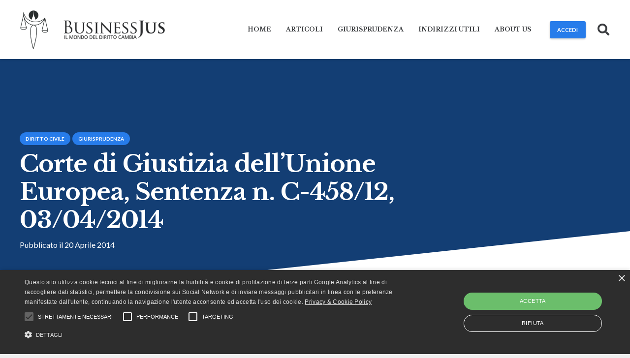

--- FILE ---
content_type: text/html; charset=UTF-8
request_url: https://www.businessjus.com/corte-di-giustizia-dellunione-europea-sentenza-n-c-45812-03042014/
body_size: 22119
content:
<!DOCTYPE HTML>
<html dir="ltr" lang="it-IT" prefix="og: https://ogp.me/ns#">
<head>
	<meta charset="UTF-8">
	<title>Corte di Giustizia dell’Unione Europea, Sentenza n. C-458/12, 03/04/2014 - BusinessJus</title>

		<!-- All in One SEO 4.8.8 - aioseo.com -->
	<meta name="description" content="Corte di Giustizia dell’Unione Europea – Regolamento (CE) n. 44/2001 – Controversie in materia di diritti reali immobiliari – Natura del diritto di prelazione – Nozione di domande tra le stesse parti e aventi il medesimo oggetto – Criteri di valutazione della sospensione del procedimento." />
	<meta name="robots" content="max-image-preview:large" />
	<meta name="author" content="BusinessJus"/>
	<link rel="canonical" href="https://www.businessjus.com/corte-di-giustizia-dellunione-europea-sentenza-n-c-45812-03042014/" />
	<meta name="generator" content="All in One SEO (AIOSEO) 4.8.8" />
		<meta property="og:locale" content="it_IT" />
		<meta property="og:site_name" content="BusinessJus - Il mondo del Diritto cambia" />
		<meta property="og:type" content="article" />
		<meta property="og:title" content="Corte di Giustizia dell’Unione Europea, Sentenza n. C-458/12, 03/04/2014 - BusinessJus" />
		<meta property="og:description" content="Corte di Giustizia dell’Unione Europea – Regolamento (CE) n. 44/2001 – Controversie in materia di diritti reali immobiliari – Natura del diritto di prelazione – Nozione di domande tra le stesse parti e aventi il medesimo oggetto – Criteri di valutazione della sospensione del procedimento." />
		<meta property="og:url" content="https://www.businessjus.com/corte-di-giustizia-dellunione-europea-sentenza-n-c-45812-03042014/" />
		<meta property="og:image" content="https://www.businessjus.com/wp-content/uploads/2017/03/business-jus-foto-articoli-22-0001.jpg" />
		<meta property="og:image:secure_url" content="https://www.businessjus.com/wp-content/uploads/2017/03/business-jus-foto-articoli-22-0001.jpg" />
		<meta property="og:image:width" content="1920" />
		<meta property="og:image:height" content="1280" />
		<meta property="article:published_time" content="2014-04-20T13:16:53+00:00" />
		<meta property="article:modified_time" content="2022-07-21T15:43:36+00:00" />
		<meta name="twitter:card" content="summary" />
		<meta name="twitter:title" content="Corte di Giustizia dell’Unione Europea, Sentenza n. C-458/12, 03/04/2014 - BusinessJus" />
		<meta name="twitter:description" content="Corte di Giustizia dell’Unione Europea – Regolamento (CE) n. 44/2001 – Controversie in materia di diritti reali immobiliari – Natura del diritto di prelazione – Nozione di domande tra le stesse parti e aventi il medesimo oggetto – Criteri di valutazione della sospensione del procedimento." />
		<meta name="twitter:image" content="https://www.businessjus.com/wp-content/uploads/2017/03/business-jus-foto-articoli-22-0001.jpg" />
		<script type="application/ld+json" class="aioseo-schema">
			{"@context":"https:\/\/schema.org","@graph":[{"@type":"BlogPosting","@id":"https:\/\/www.businessjus.com\/corte-di-giustizia-dellunione-europea-sentenza-n-c-45812-03042014\/#blogposting","name":"Corte di Giustizia dell\u2019Unione Europea, Sentenza n. C-458\/12, 03\/04\/2014 - BusinessJus","headline":"Corte di Giustizia dell\u2019Unione Europea, Sentenza n. C-458\/12, 03\/04\/2014","author":{"@id":"https:\/\/www.businessjus.com\/author\/businessjus\/#author"},"publisher":{"@id":"https:\/\/www.businessjus.com\/#organization"},"image":{"@type":"ImageObject","url":"https:\/\/www.businessjus.com\/wp-content\/uploads\/2022\/06\/business-juice-logo-01-300.jpg","@id":"https:\/\/www.businessjus.com\/#articleImage","width":300,"height":300},"datePublished":"2014-04-20T15:16:53+02:00","dateModified":"2022-07-21T17:43:36+02:00","inLanguage":"it-IT","mainEntityOfPage":{"@id":"https:\/\/www.businessjus.com\/corte-di-giustizia-dellunione-europea-sentenza-n-c-45812-03042014\/#webpage"},"isPartOf":{"@id":"https:\/\/www.businessjus.com\/corte-di-giustizia-dellunione-europea-sentenza-n-c-45812-03042014\/#webpage"},"articleSection":"Diritto Civile, Giurisprudenza, Corte di Giustizia dell\u2019Unione Europea, Businessjus"},{"@type":"BreadcrumbList","@id":"https:\/\/www.businessjus.com\/corte-di-giustizia-dellunione-europea-sentenza-n-c-45812-03042014\/#breadcrumblist","itemListElement":[{"@type":"ListItem","@id":"https:\/\/www.businessjus.com#listItem","position":1,"name":"Home","item":"https:\/\/www.businessjus.com","nextItem":{"@type":"ListItem","@id":"https:\/\/www.businessjus.com\/category\/giurisprudenza\/#listItem","name":"Giurisprudenza"}},{"@type":"ListItem","@id":"https:\/\/www.businessjus.com\/category\/giurisprudenza\/#listItem","position":2,"name":"Giurisprudenza","item":"https:\/\/www.businessjus.com\/category\/giurisprudenza\/","nextItem":{"@type":"ListItem","@id":"https:\/\/www.businessjus.com\/category\/giurisprudenza\/diritto-civile-giurisprudenza\/#listItem","name":"Diritto Civile"},"previousItem":{"@type":"ListItem","@id":"https:\/\/www.businessjus.com#listItem","name":"Home"}},{"@type":"ListItem","@id":"https:\/\/www.businessjus.com\/category\/giurisprudenza\/diritto-civile-giurisprudenza\/#listItem","position":3,"name":"Diritto Civile","item":"https:\/\/www.businessjus.com\/category\/giurisprudenza\/diritto-civile-giurisprudenza\/","nextItem":{"@type":"ListItem","@id":"https:\/\/www.businessjus.com\/corte-di-giustizia-dellunione-europea-sentenza-n-c-45812-03042014\/#listItem","name":"Corte di Giustizia dell\u2019Unione Europea, Sentenza n. C-458\/12, 03\/04\/2014"},"previousItem":{"@type":"ListItem","@id":"https:\/\/www.businessjus.com\/category\/giurisprudenza\/#listItem","name":"Giurisprudenza"}},{"@type":"ListItem","@id":"https:\/\/www.businessjus.com\/corte-di-giustizia-dellunione-europea-sentenza-n-c-45812-03042014\/#listItem","position":4,"name":"Corte di Giustizia dell\u2019Unione Europea, Sentenza n. C-458\/12, 03\/04\/2014","previousItem":{"@type":"ListItem","@id":"https:\/\/www.businessjus.com\/category\/giurisprudenza\/diritto-civile-giurisprudenza\/#listItem","name":"Diritto Civile"}}]},{"@type":"Organization","@id":"https:\/\/www.businessjus.com\/#organization","name":"BusinessJus","description":"Il mondo del Diritto cambia","url":"https:\/\/www.businessjus.com\/","logo":{"@type":"ImageObject","url":"https:\/\/www.businessjus.com\/wp-content\/uploads\/2022\/06\/business-juice-logo-01-300.jpg","@id":"https:\/\/www.businessjus.com\/corte-di-giustizia-dellunione-europea-sentenza-n-c-45812-03042014\/#organizationLogo","width":300,"height":300},"image":{"@id":"https:\/\/www.businessjus.com\/corte-di-giustizia-dellunione-europea-sentenza-n-c-45812-03042014\/#organizationLogo"}},{"@type":"Person","@id":"https:\/\/www.businessjus.com\/author\/businessjus\/#author","url":"https:\/\/www.businessjus.com\/author\/businessjus\/","name":"BusinessJus","image":{"@type":"ImageObject","@id":"https:\/\/www.businessjus.com\/corte-di-giustizia-dellunione-europea-sentenza-n-c-45812-03042014\/#authorImage","url":"https:\/\/secure.gravatar.com\/avatar\/d19f0b0b73106bc5dc34475ca6cc098b7d9550c2e80628223ef18d1f220c3f9a?s=96&d=mm&r=g","width":96,"height":96,"caption":"BusinessJus"}},{"@type":"WebPage","@id":"https:\/\/www.businessjus.com\/corte-di-giustizia-dellunione-europea-sentenza-n-c-45812-03042014\/#webpage","url":"https:\/\/www.businessjus.com\/corte-di-giustizia-dellunione-europea-sentenza-n-c-45812-03042014\/","name":"Corte di Giustizia dell\u2019Unione Europea, Sentenza n. C-458\/12, 03\/04\/2014 - BusinessJus","description":"Corte di Giustizia dell\u2019Unione Europea \u2013 Regolamento (CE) n. 44\/2001 \u2013 Controversie in materia di diritti reali immobiliari \u2013 Natura del diritto di prelazione \u2013 Nozione di domande tra le stesse parti e aventi il medesimo oggetto \u2013 Criteri di valutazione della sospensione del procedimento.","inLanguage":"it-IT","isPartOf":{"@id":"https:\/\/www.businessjus.com\/#website"},"breadcrumb":{"@id":"https:\/\/www.businessjus.com\/corte-di-giustizia-dellunione-europea-sentenza-n-c-45812-03042014\/#breadcrumblist"},"author":{"@id":"https:\/\/www.businessjus.com\/author\/businessjus\/#author"},"creator":{"@id":"https:\/\/www.businessjus.com\/author\/businessjus\/#author"},"datePublished":"2014-04-20T15:16:53+02:00","dateModified":"2022-07-21T17:43:36+02:00"},{"@type":"WebSite","@id":"https:\/\/www.businessjus.com\/#website","url":"https:\/\/www.businessjus.com\/","name":"BusinessJus","description":"Il mondo del Diritto cambia","inLanguage":"it-IT","publisher":{"@id":"https:\/\/www.businessjus.com\/#organization"}}]}
		</script>
		<!-- All in One SEO -->

<link rel='dns-prefetch' href='//www.googletagmanager.com' />
<link rel='dns-prefetch' href='//fonts.googleapis.com' />
<link rel="alternate" type="application/rss+xml" title="BusinessJus &raquo; Feed" href="https://www.businessjus.com/feed/" />
<link rel="alternate" type="application/rss+xml" title="BusinessJus &raquo; Feed dei commenti" href="https://www.businessjus.com/comments/feed/" />
<link rel="alternate" title="oEmbed (JSON)" type="application/json+oembed" href="https://www.businessjus.com/wp-json/oembed/1.0/embed?url=https%3A%2F%2Fwww.businessjus.com%2Fcorte-di-giustizia-dellunione-europea-sentenza-n-c-45812-03042014%2F" />
<link rel="alternate" title="oEmbed (XML)" type="text/xml+oembed" href="https://www.businessjus.com/wp-json/oembed/1.0/embed?url=https%3A%2F%2Fwww.businessjus.com%2Fcorte-di-giustizia-dellunione-europea-sentenza-n-c-45812-03042014%2F&#038;format=xml" />
<link rel="canonical" href="https://www.businessjus.com/corte-di-giustizia-dellunione-europea-sentenza-n-c-45812-03042014" />
<meta name="viewport" content="width=device-width, initial-scale=1">
<meta name="theme-color" content="#ffffff">
<meta property="og:title" content="Corte di Giustizia dell’Unione Europea, Sentenza n. C-458/12, 03/04/2014 - BusinessJus">
<meta property="og:url" content="https://www.businessjus.com/corte-di-giustizia-dellunione-europea-sentenza-n-c-45812-03042014">
<meta property="og:locale" content="it_IT">
<meta property="og:site_name" content="BusinessJus">
<meta property="og:type" content="article">
<style id='wp-img-auto-sizes-contain-inline-css'>
img:is([sizes=auto i],[sizes^="auto," i]){contain-intrinsic-size:3000px 1500px}
/*# sourceURL=wp-img-auto-sizes-contain-inline-css */
</style>
<style id='wp-emoji-styles-inline-css'>

	img.wp-smiley, img.emoji {
		display: inline !important;
		border: none !important;
		box-shadow: none !important;
		height: 1em !important;
		width: 1em !important;
		margin: 0 0.07em !important;
		vertical-align: -0.1em !important;
		background: none !important;
		padding: 0 !important;
	}
/*# sourceURL=wp-emoji-styles-inline-css */
</style>
<link rel='stylesheet' id='contact-form-7-css' href='https://www.businessjus.com/wp-content/plugins/contact-form-7/includes/css/styles.css?ver=6.1.2' media='all' />
<link rel='stylesheet' id='us-fonts-css' href='https://fonts.googleapis.com/css?family=Lato%3A400%2C700%7CLibre+Baskerville%3A700&#038;display=swap&#038;ver=4e9237df1cd5b51b0c60dc3be81dc792' media='all' />
<link rel='stylesheet' id='us-theme-css' href='https://www.businessjus.com/wp-content/uploads/us-assets/www.businessjus.com.css?ver=4a9267b0' media='all' />
<link rel='stylesheet' id='theme-style-css' href='https://www.businessjus.com/wp-content/themes/Impreza-child/style.css?ver=8.39.2' media='all' />

<!-- Snippet del tag Google (gtag.js) aggiunto da Site Kit -->
<!-- Snippet Google Analytics aggiunto da Site Kit -->
<script src="https://www.googletagmanager.com/gtag/js?id=G-5W0BLM62N8" id="google_gtagjs-js" async></script>
<script id="google_gtagjs-js-after">
window.dataLayer = window.dataLayer || [];function gtag(){dataLayer.push(arguments);}
gtag("set","linker",{"domains":["www.businessjus.com"]});
gtag("js", new Date());
gtag("set", "developer_id.dZTNiMT", true);
gtag("config", "G-5W0BLM62N8");
//# sourceURL=google_gtagjs-js-after
</script>
<script></script><link rel="https://api.w.org/" href="https://www.businessjus.com/wp-json/" /><link rel="alternate" title="JSON" type="application/json" href="https://www.businessjus.com/wp-json/wp/v2/posts/6255" /><link rel="EditURI" type="application/rsd+xml" title="RSD" href="https://www.businessjus.com/xmlrpc.php?rsd" />

<link rel='shortlink' href='https://www.businessjus.com/?p=6255' />
<meta name="generator" content="Site Kit by Google 1.164.0" /><script type="text/javascript">
(function(url){
	if(/(?:Chrome\/26\.0\.1410\.63 Safari\/537\.31|WordfenceTestMonBot)/.test(navigator.userAgent)){ return; }
	var addEvent = function(evt, handler) {
		if (window.addEventListener) {
			document.addEventListener(evt, handler, false);
		} else if (window.attachEvent) {
			document.attachEvent('on' + evt, handler);
		}
	};
	var removeEvent = function(evt, handler) {
		if (window.removeEventListener) {
			document.removeEventListener(evt, handler, false);
		} else if (window.detachEvent) {
			document.detachEvent('on' + evt, handler);
		}
	};
	var evts = 'contextmenu dblclick drag dragend dragenter dragleave dragover dragstart drop keydown keypress keyup mousedown mousemove mouseout mouseover mouseup mousewheel scroll'.split(' ');
	var logHuman = function() {
		if (window.wfLogHumanRan) { return; }
		window.wfLogHumanRan = true;
		var wfscr = document.createElement('script');
		wfscr.type = 'text/javascript';
		wfscr.async = true;
		wfscr.src = url + '&r=' + Math.random();
		(document.getElementsByTagName('head')[0]||document.getElementsByTagName('body')[0]).appendChild(wfscr);
		for (var i = 0; i < evts.length; i++) {
			removeEvent(evts[i], logHuman);
		}
	};
	for (var i = 0; i < evts.length; i++) {
		addEvent(evts[i], logHuman);
	}
})('//www.businessjus.com/?wordfence_lh=1&hid=6C07BDE4DC2CD6995E976FC689DA6C0F');
</script>		<script id="us_add_no_touch">
			if ( ! /Android|webOS|iPhone|iPad|iPod|BlackBerry|IEMobile|Opera Mini/i.test( navigator.userAgent ) ) {
				document.documentElement.classList.add( "no-touch" );
			}
		</script>
				<script id="us_color_scheme_switch_class">
			if ( document.cookie.includes( "us_color_scheme_switch_is_on=true" ) ) {
				document.documentElement.classList.add( "us-color-scheme-on" );
			}
		</script>
		<meta name="generator" content="Powered by WPBakery Page Builder - drag and drop page builder for WordPress."/>
<link rel="icon" href="https://www.businessjus.com/wp-content/uploads/2022/06/business-juice-logo-01-100.jpg" sizes="32x32" />
<link rel="icon" href="https://www.businessjus.com/wp-content/uploads/2022/06/business-juice-logo-01-100.jpg" sizes="192x192" />
<link rel="apple-touch-icon" href="https://www.businessjus.com/wp-content/uploads/2022/06/business-juice-logo-01-100.jpg" />
<meta name="msapplication-TileImage" content="https://www.businessjus.com/wp-content/uploads/2022/06/business-juice-logo-01-100.jpg" />
<noscript><style> .wpb_animate_when_almost_visible { opacity: 1; }</style></noscript>		<style id="us-icon-fonts">@font-face{font-display:block;font-style:normal;font-family:"fontawesome";font-weight:900;src:url("https://www.businessjus.com/wp-content/themes/Impreza/fonts/fa-solid-900.woff2?ver=8.39.2") format("woff2")}.fas{font-family:"fontawesome";font-weight:900}@font-face{font-display:block;font-style:normal;font-family:"fontawesome";font-weight:400;src:url("https://www.businessjus.com/wp-content/themes/Impreza/fonts/fa-regular-400.woff2?ver=8.39.2") format("woff2")}.far{font-family:"fontawesome";font-weight:400}@font-face{font-display:block;font-style:normal;font-family:"fontawesome";font-weight:300;src:url("https://www.businessjus.com/wp-content/themes/Impreza/fonts/fa-light-300.woff2?ver=8.39.2") format("woff2")}.fal{font-family:"fontawesome";font-weight:300}@font-face{font-display:block;font-style:normal;font-family:"Font Awesome 5 Duotone";font-weight:900;src:url("https://www.businessjus.com/wp-content/themes/Impreza/fonts/fa-duotone-900.woff2?ver=8.39.2") format("woff2")}.fad{font-family:"Font Awesome 5 Duotone";font-weight:900}.fad{position:relative}.fad:before{position:absolute}.fad:after{opacity:0.4}@font-face{font-display:block;font-style:normal;font-family:"Font Awesome 5 Brands";font-weight:400;src:url("https://www.businessjus.com/wp-content/themes/Impreza/fonts/fa-brands-400.woff2?ver=8.39.2") format("woff2")}.fab{font-family:"Font Awesome 5 Brands";font-weight:400}@font-face{font-display:block;font-style:normal;font-family:"Material Icons";font-weight:400;src:url("https://www.businessjus.com/wp-content/themes/Impreza/fonts/material-icons.woff2?ver=8.39.2") format("woff2")}.material-icons{font-family:"Material Icons";font-weight:400}</style>
				<style id="us-current-header-css"> .l-subheader.at_middle,.l-subheader.at_middle .w-dropdown-list,.l-subheader.at_middle .type_mobile .w-nav-list.level_1{background:var(--color-header-middle-bg);color:var(--color-header-middle-text)}.no-touch .l-subheader.at_middle a:hover,.no-touch .l-header.bg_transparent .l-subheader.at_middle .w-dropdown.opened a:hover{color:var(--color-header-middle-text-hover)}.l-header.bg_transparent:not(.sticky) .l-subheader.at_middle{background:var(--color-header-transparent-bg);color:var(--color-header-transparent-text)}.no-touch .l-header.bg_transparent:not(.sticky) .at_middle .w-cart-link:hover,.no-touch .l-header.bg_transparent:not(.sticky) .at_middle .w-text a:hover,.no-touch .l-header.bg_transparent:not(.sticky) .at_middle .w-html a:hover,.no-touch .l-header.bg_transparent:not(.sticky) .at_middle .w-nav>a:hover,.no-touch .l-header.bg_transparent:not(.sticky) .at_middle .w-menu a:hover,.no-touch .l-header.bg_transparent:not(.sticky) .at_middle .w-search>a:hover,.no-touch .l-header.bg_transparent:not(.sticky) .at_middle .w-socials.shape_none.color_text a:hover,.no-touch .l-header.bg_transparent:not(.sticky) .at_middle .w-socials.shape_none.color_link a:hover,.no-touch .l-header.bg_transparent:not(.sticky) .at_middle .w-dropdown a:hover,.no-touch .l-header.bg_transparent:not(.sticky) .at_middle .type_desktop .menu-item.level_1.opened>a,.no-touch .l-header.bg_transparent:not(.sticky) .at_middle .type_desktop .menu-item.level_1:hover>a{color:var(--color-header-transparent-text-hover)}.header_ver .l-header{background:var(--color-header-middle-bg);color:var(--color-header-middle-text)}@media (min-width:1281px){.hidden_for_default{display:none!important}.l-subheader.at_top{display:none}.l-subheader.at_bottom{display:none}.l-header{position:relative;z-index:111;width:100%}.l-subheader{margin:0 auto}.l-subheader.width_full{padding-left:1.5rem;padding-right:1.5rem}.l-subheader-h{display:flex;align-items:center;position:relative;margin:0 auto;max-width:var(--site-content-width,1200px);height:inherit}.w-header-show{display:none}.l-header.pos_fixed{position:fixed;left:0}.l-header.pos_fixed:not(.notransition) .l-subheader{transition-property:transform,background,box-shadow,line-height,height;transition-duration:.3s;transition-timing-function:cubic-bezier(.78,.13,.15,.86)}.headerinpos_bottom.sticky_first_section .l-header.pos_fixed{position:fixed!important}.header_hor .l-header.sticky_auto_hide{transition:transform .3s cubic-bezier(.78,.13,.15,.86) .1s}.header_hor .l-header.sticky_auto_hide.down{transform:translateY(-110%)}.l-header.bg_transparent:not(.sticky) .l-subheader{box-shadow:none!important;background:none}.l-header.bg_transparent~.l-main .l-section.width_full.height_auto:first-of-type>.l-section-h{padding-top:0!important;padding-bottom:0!important}.l-header.pos_static.bg_transparent{position:absolute;left:0}.l-subheader.width_full .l-subheader-h{max-width:none!important}.l-header.shadow_thin .l-subheader.at_middle,.l-header.shadow_thin .l-subheader.at_bottom{box-shadow:0 1px 0 rgba(0,0,0,0.08)}.l-header.shadow_wide .l-subheader.at_middle,.l-header.shadow_wide .l-subheader.at_bottom{box-shadow:0 3px 5px -1px rgba(0,0,0,0.1),0 2px 1px -1px rgba(0,0,0,0.05)}.header_hor .l-subheader-cell>.w-cart{margin-left:0;margin-right:0}:root{--header-height:120px;--header-sticky-height:75px}.l-header:before{content:'120'}.l-header.sticky:before{content:'75'}.l-subheader.at_top{line-height:70px;height:70px;overflow:visible}.l-header.sticky .l-subheader.at_top{line-height:0px;height:0px;overflow:hidden}.l-subheader.at_middle{line-height:120px;height:120px;overflow:visible}.l-header.sticky .l-subheader.at_middle{line-height:75px;height:75px;overflow:visible}.l-subheader.at_bottom{line-height:36px;height:36px;overflow:visible}.l-header.sticky .l-subheader.at_bottom{line-height:40px;height:40px;overflow:visible}.headerinpos_above .l-header.pos_fixed{overflow:hidden;transition:transform 0.3s;transform:translate3d(0,-100%,0)}.headerinpos_above .l-header.pos_fixed.sticky{overflow:visible;transform:none}.headerinpos_above .l-header.pos_fixed~.l-section>.l-section-h,.headerinpos_above .l-header.pos_fixed~.l-main .l-section:first-of-type>.l-section-h{padding-top:0!important}.headerinpos_below .l-header.pos_fixed:not(.sticky){position:absolute;top:100%}.headerinpos_below .l-header.pos_fixed~.l-main>.l-section:first-of-type>.l-section-h{padding-top:0!important}.headerinpos_below .l-header.pos_fixed~.l-main .l-section.full_height:nth-of-type(2){min-height:100vh}.headerinpos_below .l-header.pos_fixed~.l-main>.l-section:nth-of-type(2)>.l-section-h{padding-top:var(--header-height)}.headerinpos_bottom .l-header.pos_fixed:not(.sticky){position:absolute;top:100vh}.headerinpos_bottom .l-header.pos_fixed~.l-main>.l-section:first-of-type>.l-section-h{padding-top:0!important}.headerinpos_bottom .l-header.pos_fixed~.l-main>.l-section:first-of-type>.l-section-h{padding-bottom:var(--header-height)}.headerinpos_bottom .l-header.pos_fixed.bg_transparent~.l-main .l-section.valign_center:not(.height_auto):first-of-type>.l-section-h{top:calc( var(--header-height) / 2 )}.headerinpos_bottom .l-header.pos_fixed:not(.sticky) .w-cart-dropdown,.headerinpos_bottom .l-header.pos_fixed:not(.sticky) .w-nav.type_desktop .w-nav-list.level_2{bottom:100%;transform-origin:0 100%}.headerinpos_bottom .l-header.pos_fixed:not(.sticky) .w-nav.type_mobile.m_layout_dropdown .w-nav-list.level_1{top:auto;bottom:100%;box-shadow:var(--box-shadow-up)}.headerinpos_bottom .l-header.pos_fixed:not(.sticky) .w-nav.type_desktop .w-nav-list.level_3,.headerinpos_bottom .l-header.pos_fixed:not(.sticky) .w-nav.type_desktop .w-nav-list.level_4{top:auto;bottom:0;transform-origin:0 100%}.headerinpos_bottom .l-header.pos_fixed:not(.sticky) .w-dropdown-list{top:auto;bottom:-0.4em;padding-top:0.4em;padding-bottom:2.4em}.admin-bar .l-header.pos_static.bg_solid~.l-main .l-section.full_height:first-of-type{min-height:calc( 100vh - var(--header-height) - 32px )}.admin-bar .l-header.pos_fixed:not(.sticky_auto_hide)~.l-main .l-section.full_height:not(:first-of-type){min-height:calc( 100vh - var(--header-sticky-height) - 32px )}.admin-bar.headerinpos_below .l-header.pos_fixed~.l-main .l-section.full_height:nth-of-type(2){min-height:calc(100vh - 32px)}}@media (min-width:1025px) and (max-width:1280px){.hidden_for_laptops{display:none!important}.l-subheader.at_top{display:none}.l-subheader.at_bottom{display:none}.l-header{position:relative;z-index:111;width:100%}.l-subheader{margin:0 auto}.l-subheader.width_full{padding-left:1.5rem;padding-right:1.5rem}.l-subheader-h{display:flex;align-items:center;position:relative;margin:0 auto;max-width:var(--site-content-width,1200px);height:inherit}.w-header-show{display:none}.l-header.pos_fixed{position:fixed;left:0}.l-header.pos_fixed:not(.notransition) .l-subheader{transition-property:transform,background,box-shadow,line-height,height;transition-duration:.3s;transition-timing-function:cubic-bezier(.78,.13,.15,.86)}.headerinpos_bottom.sticky_first_section .l-header.pos_fixed{position:fixed!important}.header_hor .l-header.sticky_auto_hide{transition:transform .3s cubic-bezier(.78,.13,.15,.86) .1s}.header_hor .l-header.sticky_auto_hide.down{transform:translateY(-110%)}.l-header.bg_transparent:not(.sticky) .l-subheader{box-shadow:none!important;background:none}.l-header.bg_transparent~.l-main .l-section.width_full.height_auto:first-of-type>.l-section-h{padding-top:0!important;padding-bottom:0!important}.l-header.pos_static.bg_transparent{position:absolute;left:0}.l-subheader.width_full .l-subheader-h{max-width:none!important}.l-header.shadow_thin .l-subheader.at_middle,.l-header.shadow_thin .l-subheader.at_bottom{box-shadow:0 1px 0 rgba(0,0,0,0.08)}.l-header.shadow_wide .l-subheader.at_middle,.l-header.shadow_wide .l-subheader.at_bottom{box-shadow:0 3px 5px -1px rgba(0,0,0,0.1),0 2px 1px -1px rgba(0,0,0,0.05)}.header_hor .l-subheader-cell>.w-cart{margin-left:0;margin-right:0}:root{--header-height:120px;--header-sticky-height:75px}.l-header:before{content:'120'}.l-header.sticky:before{content:'75'}.l-subheader.at_top{line-height:70px;height:70px;overflow:visible}.l-header.sticky .l-subheader.at_top{line-height:0px;height:0px;overflow:hidden}.l-subheader.at_middle{line-height:120px;height:120px;overflow:visible}.l-header.sticky .l-subheader.at_middle{line-height:75px;height:75px;overflow:visible}.l-subheader.at_bottom{line-height:36px;height:36px;overflow:visible}.l-header.sticky .l-subheader.at_bottom{line-height:40px;height:40px;overflow:visible}.headerinpos_above .l-header.pos_fixed{overflow:hidden;transition:transform 0.3s;transform:translate3d(0,-100%,0)}.headerinpos_above .l-header.pos_fixed.sticky{overflow:visible;transform:none}.headerinpos_above .l-header.pos_fixed~.l-section>.l-section-h,.headerinpos_above .l-header.pos_fixed~.l-main .l-section:first-of-type>.l-section-h{padding-top:0!important}.headerinpos_below .l-header.pos_fixed:not(.sticky){position:absolute;top:100%}.headerinpos_below .l-header.pos_fixed~.l-main>.l-section:first-of-type>.l-section-h{padding-top:0!important}.headerinpos_below .l-header.pos_fixed~.l-main .l-section.full_height:nth-of-type(2){min-height:100vh}.headerinpos_below .l-header.pos_fixed~.l-main>.l-section:nth-of-type(2)>.l-section-h{padding-top:var(--header-height)}.headerinpos_bottom .l-header.pos_fixed:not(.sticky){position:absolute;top:100vh}.headerinpos_bottom .l-header.pos_fixed~.l-main>.l-section:first-of-type>.l-section-h{padding-top:0!important}.headerinpos_bottom .l-header.pos_fixed~.l-main>.l-section:first-of-type>.l-section-h{padding-bottom:var(--header-height)}.headerinpos_bottom .l-header.pos_fixed.bg_transparent~.l-main .l-section.valign_center:not(.height_auto):first-of-type>.l-section-h{top:calc( var(--header-height) / 2 )}.headerinpos_bottom .l-header.pos_fixed:not(.sticky) .w-cart-dropdown,.headerinpos_bottom .l-header.pos_fixed:not(.sticky) .w-nav.type_desktop .w-nav-list.level_2{bottom:100%;transform-origin:0 100%}.headerinpos_bottom .l-header.pos_fixed:not(.sticky) .w-nav.type_mobile.m_layout_dropdown .w-nav-list.level_1{top:auto;bottom:100%;box-shadow:var(--box-shadow-up)}.headerinpos_bottom .l-header.pos_fixed:not(.sticky) .w-nav.type_desktop .w-nav-list.level_3,.headerinpos_bottom .l-header.pos_fixed:not(.sticky) .w-nav.type_desktop .w-nav-list.level_4{top:auto;bottom:0;transform-origin:0 100%}.headerinpos_bottom .l-header.pos_fixed:not(.sticky) .w-dropdown-list{top:auto;bottom:-0.4em;padding-top:0.4em;padding-bottom:2.4em}.admin-bar .l-header.pos_static.bg_solid~.l-main .l-section.full_height:first-of-type{min-height:calc( 100vh - var(--header-height) - 32px )}.admin-bar .l-header.pos_fixed:not(.sticky_auto_hide)~.l-main .l-section.full_height:not(:first-of-type){min-height:calc( 100vh - var(--header-sticky-height) - 32px )}.admin-bar.headerinpos_below .l-header.pos_fixed~.l-main .l-section.full_height:nth-of-type(2){min-height:calc(100vh - 32px)}}@media (min-width:601px) and (max-width:1024px){.hidden_for_tablets{display:none!important}.l-subheader.at_top{display:none}.l-subheader.at_bottom{display:none}.l-header{position:relative;z-index:111;width:100%}.l-subheader{margin:0 auto}.l-subheader.width_full{padding-left:1.5rem;padding-right:1.5rem}.l-subheader-h{display:flex;align-items:center;position:relative;margin:0 auto;max-width:var(--site-content-width,1200px);height:inherit}.w-header-show{display:none}.l-header.pos_fixed{position:fixed;left:0}.l-header.pos_fixed:not(.notransition) .l-subheader{transition-property:transform,background,box-shadow,line-height,height;transition-duration:.3s;transition-timing-function:cubic-bezier(.78,.13,.15,.86)}.headerinpos_bottom.sticky_first_section .l-header.pos_fixed{position:fixed!important}.header_hor .l-header.sticky_auto_hide{transition:transform .3s cubic-bezier(.78,.13,.15,.86) .1s}.header_hor .l-header.sticky_auto_hide.down{transform:translateY(-110%)}.l-header.bg_transparent:not(.sticky) .l-subheader{box-shadow:none!important;background:none}.l-header.bg_transparent~.l-main .l-section.width_full.height_auto:first-of-type>.l-section-h{padding-top:0!important;padding-bottom:0!important}.l-header.pos_static.bg_transparent{position:absolute;left:0}.l-subheader.width_full .l-subheader-h{max-width:none!important}.l-header.shadow_thin .l-subheader.at_middle,.l-header.shadow_thin .l-subheader.at_bottom{box-shadow:0 1px 0 rgba(0,0,0,0.08)}.l-header.shadow_wide .l-subheader.at_middle,.l-header.shadow_wide .l-subheader.at_bottom{box-shadow:0 3px 5px -1px rgba(0,0,0,0.1),0 2px 1px -1px rgba(0,0,0,0.05)}.header_hor .l-subheader-cell>.w-cart{margin-left:0;margin-right:0}:root{--header-height:80px;--header-sticky-height:75px}.l-header:before{content:'80'}.l-header.sticky:before{content:'75'}.l-subheader.at_top{line-height:60px;height:60px;overflow:visible}.l-header.sticky .l-subheader.at_top{line-height:0px;height:0px;overflow:hidden}.l-subheader.at_middle{line-height:80px;height:80px;overflow:visible}.l-header.sticky .l-subheader.at_middle{line-height:75px;height:75px;overflow:visible}.l-subheader.at_bottom{line-height:50px;height:50px;overflow:visible}.l-header.sticky .l-subheader.at_bottom{line-height:50px;height:50px;overflow:visible}}@media (max-width:600px){.hidden_for_mobiles{display:none!important}.l-subheader.at_top{display:none}.l-subheader.at_bottom{display:none}.l-header{position:relative;z-index:111;width:100%}.l-subheader{margin:0 auto}.l-subheader.width_full{padding-left:1.5rem;padding-right:1.5rem}.l-subheader-h{display:flex;align-items:center;position:relative;margin:0 auto;max-width:var(--site-content-width,1200px);height:inherit}.w-header-show{display:none}.l-header.pos_fixed{position:fixed;left:0}.l-header.pos_fixed:not(.notransition) .l-subheader{transition-property:transform,background,box-shadow,line-height,height;transition-duration:.3s;transition-timing-function:cubic-bezier(.78,.13,.15,.86)}.headerinpos_bottom.sticky_first_section .l-header.pos_fixed{position:fixed!important}.header_hor .l-header.sticky_auto_hide{transition:transform .3s cubic-bezier(.78,.13,.15,.86) .1s}.header_hor .l-header.sticky_auto_hide.down{transform:translateY(-110%)}.l-header.bg_transparent:not(.sticky) .l-subheader{box-shadow:none!important;background:none}.l-header.bg_transparent~.l-main .l-section.width_full.height_auto:first-of-type>.l-section-h{padding-top:0!important;padding-bottom:0!important}.l-header.pos_static.bg_transparent{position:absolute;left:0}.l-subheader.width_full .l-subheader-h{max-width:none!important}.l-header.shadow_thin .l-subheader.at_middle,.l-header.shadow_thin .l-subheader.at_bottom{box-shadow:0 1px 0 rgba(0,0,0,0.08)}.l-header.shadow_wide .l-subheader.at_middle,.l-header.shadow_wide .l-subheader.at_bottom{box-shadow:0 3px 5px -1px rgba(0,0,0,0.1),0 2px 1px -1px rgba(0,0,0,0.05)}.header_hor .l-subheader-cell>.w-cart{margin-left:0;margin-right:0}:root{--header-height:80px;--header-sticky-height:0px}.l-header:before{content:'80'}.l-header.sticky:before{content:'0'}.l-subheader.at_top{line-height:60px;height:60px;overflow:visible}.l-header.sticky .l-subheader.at_top{line-height:60px;height:60px;overflow:visible}.l-subheader.at_top .l-subheader-cell.at_left,.l-subheader.at_top .l-subheader-cell.at_right{display:flex;flex-basis:100px}.l-subheader.at_middle{line-height:80px;height:80px;overflow:visible}.l-header.sticky .l-subheader.at_middle{line-height:0px;height:0px;overflow:hidden}.l-subheader.at_bottom{line-height:50px;height:50px;overflow:visible}.l-header.sticky .l-subheader.at_bottom{line-height:50px;height:50px;overflow:visible}}@media (min-width:1281px){.ush_image_1{height:85px!important}.l-header.sticky .ush_image_1{height:60px!important}}@media (min-width:1025px) and (max-width:1280px){.ush_image_1{height:85px!important}.l-header.sticky .ush_image_1{height:60px!important}}@media (min-width:601px) and (max-width:1024px){.ush_image_1{height:50px!important}.l-header.sticky .ush_image_1{height:50px!important}}@media (max-width:600px){.ush_image_1{height:50px!important}.l-header.sticky .ush_image_1{height:50px!important}}@media (min-width:1281px){.ush_image_2{height:85px!important}.l-header.sticky .ush_image_2{height:60px!important}}@media (min-width:1025px) and (max-width:1280px){.ush_image_2{height:85px!important}.l-header.sticky .ush_image_2{height:60px!important}}@media (min-width:601px) and (max-width:1024px){.ush_image_2{height:50px!important}.l-header.sticky .ush_image_2{height:50px!important}}@media (max-width:600px){.ush_image_2{height:50px!important}.l-header.sticky .ush_image_2{height:50px!important}}.header_hor .ush_menu_1.type_desktop .menu-item.level_1>a:not(.w-btn){padding-left:15px;padding-right:15px}.header_hor .ush_menu_1.type_desktop .menu-item.level_1>a.w-btn{margin-left:15px;margin-right:15px}.header_hor .ush_menu_1.type_desktop.align-edges>.w-nav-list.level_1{margin-left:-15px;margin-right:-15px}.header_ver .ush_menu_1.type_desktop .menu-item.level_1>a:not(.w-btn){padding-top:15px;padding-bottom:15px}.header_ver .ush_menu_1.type_desktop .menu-item.level_1>a.w-btn{margin-top:15px;margin-bottom:15px}.ush_menu_1.type_desktop .menu-item:not(.level_1){font-size:14px}.ush_menu_1.type_mobile .w-nav-anchor.level_1,.ush_menu_1.type_mobile .w-nav-anchor.level_1 + .w-nav-arrow{font-size:25px}.ush_menu_1.type_mobile .w-nav-anchor:not(.level_1),.ush_menu_1.type_mobile .w-nav-anchor:not(.level_1) + .w-nav-arrow{font-size:15px}@media (min-width:1281px){.ush_menu_1 .w-nav-icon{--icon-size:22px;--icon-size-int:22}}@media (min-width:1025px) and (max-width:1280px){.ush_menu_1 .w-nav-icon{--icon-size:22px;--icon-size-int:22}}@media (min-width:601px) and (max-width:1024px){.ush_menu_1 .w-nav-icon{--icon-size:22px;--icon-size-int:22}}@media (max-width:600px){.ush_menu_1 .w-nav-icon{--icon-size:22px;--icon-size-int:22}}@media screen and (max-width:1189px){.w-nav.ush_menu_1>.w-nav-list.level_1{display:none}.ush_menu_1 .w-nav-control{display:flex}}.no-touch .ush_menu_1 .w-nav-item.level_1.opened>a:not(.w-btn),.no-touch .ush_menu_1 .w-nav-item.level_1:hover>a:not(.w-btn){background:var(--color-header-middle-bg);color:var(--color-header-middle-text-hover)}.ush_menu_1 .w-nav-item.level_1.current-menu-item>a:not(.w-btn),.ush_menu_1 .w-nav-item.level_1.current-menu-ancestor>a:not(.w-btn),.ush_menu_1 .w-nav-item.level_1.current-page-ancestor>a:not(.w-btn){background:var(--color-header-middle-bg);color:var(--color-content-link)}.l-header.bg_transparent:not(.sticky) .ush_menu_1.type_desktop .w-nav-item.level_1.current-menu-item>a:not(.w-btn),.l-header.bg_transparent:not(.sticky) .ush_menu_1.type_desktop .w-nav-item.level_1.current-menu-ancestor>a:not(.w-btn),.l-header.bg_transparent:not(.sticky) .ush_menu_1.type_desktop .w-nav-item.level_1.current-page-ancestor>a:not(.w-btn){background:var(--color-header-top-bg);color:var(--color-content-link-hover)}.ush_menu_1 .w-nav-list:not(.level_1){background:var(--color-header-middle-bg);color:var(--color-header-middle-text)}.no-touch .ush_menu_1 .w-nav-item:not(.level_1)>a:focus,.no-touch .ush_menu_1 .w-nav-item:not(.level_1):hover>a{background:var(--color-content-primary);color:#ffffff}.ush_menu_1 .w-nav-item:not(.level_1).current-menu-item>a,.ush_menu_1 .w-nav-item:not(.level_1).current-menu-ancestor>a,.ush_menu_1 .w-nav-item:not(.level_1).current-page-ancestor>a{background:transparent;color:var(--color-content-link)}@media (min-width:1281px){.ush_search_1.layout_simple{max-width:300px}.ush_search_1.layout_modern.active{width:300px}.ush_search_1{font-size:18px}}@media (min-width:1025px) and (max-width:1280px){.ush_search_1.layout_simple{max-width:250px}.ush_search_1.layout_modern.active{width:250px}.ush_search_1{font-size:24px}}@media (min-width:601px) and (max-width:1024px){.ush_search_1.layout_simple{max-width:200px}.ush_search_1.layout_modern.active{width:200px}.ush_search_1{font-size:22px}}@media (max-width:600px){.ush_search_1{font-size:20px}}.ush_menu_1{font-size:12px!important;font-family:var(--h1-font-family)!important;font-weight:700!important;text-transform:uppercase!important;margin-right:15px!important}</style>
		<style id="us-design-options-css">.us_custom_bc34d4fa{font-weight:700!important;text-transform:uppercase!important;font-size:10px!important}.us_custom_9dc45207{margin-bottom:0.5rem!important;padding-top:0.5rem!important}.us_custom_6427588e{font-size:18px!important;line-height:1.8!important}.us_custom_4b4e38b6{font-size:1.2rem!important;line-height:1.5!important;font-weight:700!important;border-radius:5px!important;padding:3rem!important;background:#f3f2f5!important}.us_custom_ea2be81a{font-size:0.9rem!important}.us_custom_1b04de86{font-size:14px!important}</style><style id='global-styles-inline-css'>
:root{--wp--preset--aspect-ratio--square: 1;--wp--preset--aspect-ratio--4-3: 4/3;--wp--preset--aspect-ratio--3-4: 3/4;--wp--preset--aspect-ratio--3-2: 3/2;--wp--preset--aspect-ratio--2-3: 2/3;--wp--preset--aspect-ratio--16-9: 16/9;--wp--preset--aspect-ratio--9-16: 9/16;--wp--preset--color--black: #000000;--wp--preset--color--cyan-bluish-gray: #abb8c3;--wp--preset--color--white: #ffffff;--wp--preset--color--pale-pink: #f78da7;--wp--preset--color--vivid-red: #cf2e2e;--wp--preset--color--luminous-vivid-orange: #ff6900;--wp--preset--color--luminous-vivid-amber: #fcb900;--wp--preset--color--light-green-cyan: #7bdcb5;--wp--preset--color--vivid-green-cyan: #00d084;--wp--preset--color--pale-cyan-blue: #8ed1fc;--wp--preset--color--vivid-cyan-blue: #0693e3;--wp--preset--color--vivid-purple: #9b51e0;--wp--preset--gradient--vivid-cyan-blue-to-vivid-purple: linear-gradient(135deg,rgb(6,147,227) 0%,rgb(155,81,224) 100%);--wp--preset--gradient--light-green-cyan-to-vivid-green-cyan: linear-gradient(135deg,rgb(122,220,180) 0%,rgb(0,208,130) 100%);--wp--preset--gradient--luminous-vivid-amber-to-luminous-vivid-orange: linear-gradient(135deg,rgb(252,185,0) 0%,rgb(255,105,0) 100%);--wp--preset--gradient--luminous-vivid-orange-to-vivid-red: linear-gradient(135deg,rgb(255,105,0) 0%,rgb(207,46,46) 100%);--wp--preset--gradient--very-light-gray-to-cyan-bluish-gray: linear-gradient(135deg,rgb(238,238,238) 0%,rgb(169,184,195) 100%);--wp--preset--gradient--cool-to-warm-spectrum: linear-gradient(135deg,rgb(74,234,220) 0%,rgb(151,120,209) 20%,rgb(207,42,186) 40%,rgb(238,44,130) 60%,rgb(251,105,98) 80%,rgb(254,248,76) 100%);--wp--preset--gradient--blush-light-purple: linear-gradient(135deg,rgb(255,206,236) 0%,rgb(152,150,240) 100%);--wp--preset--gradient--blush-bordeaux: linear-gradient(135deg,rgb(254,205,165) 0%,rgb(254,45,45) 50%,rgb(107,0,62) 100%);--wp--preset--gradient--luminous-dusk: linear-gradient(135deg,rgb(255,203,112) 0%,rgb(199,81,192) 50%,rgb(65,88,208) 100%);--wp--preset--gradient--pale-ocean: linear-gradient(135deg,rgb(255,245,203) 0%,rgb(182,227,212) 50%,rgb(51,167,181) 100%);--wp--preset--gradient--electric-grass: linear-gradient(135deg,rgb(202,248,128) 0%,rgb(113,206,126) 100%);--wp--preset--gradient--midnight: linear-gradient(135deg,rgb(2,3,129) 0%,rgb(40,116,252) 100%);--wp--preset--font-size--small: 13px;--wp--preset--font-size--medium: 20px;--wp--preset--font-size--large: 36px;--wp--preset--font-size--x-large: 42px;--wp--preset--spacing--20: 0.44rem;--wp--preset--spacing--30: 0.67rem;--wp--preset--spacing--40: 1rem;--wp--preset--spacing--50: 1.5rem;--wp--preset--spacing--60: 2.25rem;--wp--preset--spacing--70: 3.38rem;--wp--preset--spacing--80: 5.06rem;--wp--preset--shadow--natural: 6px 6px 9px rgba(0, 0, 0, 0.2);--wp--preset--shadow--deep: 12px 12px 50px rgba(0, 0, 0, 0.4);--wp--preset--shadow--sharp: 6px 6px 0px rgba(0, 0, 0, 0.2);--wp--preset--shadow--outlined: 6px 6px 0px -3px rgb(255, 255, 255), 6px 6px rgb(0, 0, 0);--wp--preset--shadow--crisp: 6px 6px 0px rgb(0, 0, 0);}:where(.is-layout-flex){gap: 0.5em;}:where(.is-layout-grid){gap: 0.5em;}body .is-layout-flex{display: flex;}.is-layout-flex{flex-wrap: wrap;align-items: center;}.is-layout-flex > :is(*, div){margin: 0;}body .is-layout-grid{display: grid;}.is-layout-grid > :is(*, div){margin: 0;}:where(.wp-block-columns.is-layout-flex){gap: 2em;}:where(.wp-block-columns.is-layout-grid){gap: 2em;}:where(.wp-block-post-template.is-layout-flex){gap: 1.25em;}:where(.wp-block-post-template.is-layout-grid){gap: 1.25em;}.has-black-color{color: var(--wp--preset--color--black) !important;}.has-cyan-bluish-gray-color{color: var(--wp--preset--color--cyan-bluish-gray) !important;}.has-white-color{color: var(--wp--preset--color--white) !important;}.has-pale-pink-color{color: var(--wp--preset--color--pale-pink) !important;}.has-vivid-red-color{color: var(--wp--preset--color--vivid-red) !important;}.has-luminous-vivid-orange-color{color: var(--wp--preset--color--luminous-vivid-orange) !important;}.has-luminous-vivid-amber-color{color: var(--wp--preset--color--luminous-vivid-amber) !important;}.has-light-green-cyan-color{color: var(--wp--preset--color--light-green-cyan) !important;}.has-vivid-green-cyan-color{color: var(--wp--preset--color--vivid-green-cyan) !important;}.has-pale-cyan-blue-color{color: var(--wp--preset--color--pale-cyan-blue) !important;}.has-vivid-cyan-blue-color{color: var(--wp--preset--color--vivid-cyan-blue) !important;}.has-vivid-purple-color{color: var(--wp--preset--color--vivid-purple) !important;}.has-black-background-color{background-color: var(--wp--preset--color--black) !important;}.has-cyan-bluish-gray-background-color{background-color: var(--wp--preset--color--cyan-bluish-gray) !important;}.has-white-background-color{background-color: var(--wp--preset--color--white) !important;}.has-pale-pink-background-color{background-color: var(--wp--preset--color--pale-pink) !important;}.has-vivid-red-background-color{background-color: var(--wp--preset--color--vivid-red) !important;}.has-luminous-vivid-orange-background-color{background-color: var(--wp--preset--color--luminous-vivid-orange) !important;}.has-luminous-vivid-amber-background-color{background-color: var(--wp--preset--color--luminous-vivid-amber) !important;}.has-light-green-cyan-background-color{background-color: var(--wp--preset--color--light-green-cyan) !important;}.has-vivid-green-cyan-background-color{background-color: var(--wp--preset--color--vivid-green-cyan) !important;}.has-pale-cyan-blue-background-color{background-color: var(--wp--preset--color--pale-cyan-blue) !important;}.has-vivid-cyan-blue-background-color{background-color: var(--wp--preset--color--vivid-cyan-blue) !important;}.has-vivid-purple-background-color{background-color: var(--wp--preset--color--vivid-purple) !important;}.has-black-border-color{border-color: var(--wp--preset--color--black) !important;}.has-cyan-bluish-gray-border-color{border-color: var(--wp--preset--color--cyan-bluish-gray) !important;}.has-white-border-color{border-color: var(--wp--preset--color--white) !important;}.has-pale-pink-border-color{border-color: var(--wp--preset--color--pale-pink) !important;}.has-vivid-red-border-color{border-color: var(--wp--preset--color--vivid-red) !important;}.has-luminous-vivid-orange-border-color{border-color: var(--wp--preset--color--luminous-vivid-orange) !important;}.has-luminous-vivid-amber-border-color{border-color: var(--wp--preset--color--luminous-vivid-amber) !important;}.has-light-green-cyan-border-color{border-color: var(--wp--preset--color--light-green-cyan) !important;}.has-vivid-green-cyan-border-color{border-color: var(--wp--preset--color--vivid-green-cyan) !important;}.has-pale-cyan-blue-border-color{border-color: var(--wp--preset--color--pale-cyan-blue) !important;}.has-vivid-cyan-blue-border-color{border-color: var(--wp--preset--color--vivid-cyan-blue) !important;}.has-vivid-purple-border-color{border-color: var(--wp--preset--color--vivid-purple) !important;}.has-vivid-cyan-blue-to-vivid-purple-gradient-background{background: var(--wp--preset--gradient--vivid-cyan-blue-to-vivid-purple) !important;}.has-light-green-cyan-to-vivid-green-cyan-gradient-background{background: var(--wp--preset--gradient--light-green-cyan-to-vivid-green-cyan) !important;}.has-luminous-vivid-amber-to-luminous-vivid-orange-gradient-background{background: var(--wp--preset--gradient--luminous-vivid-amber-to-luminous-vivid-orange) !important;}.has-luminous-vivid-orange-to-vivid-red-gradient-background{background: var(--wp--preset--gradient--luminous-vivid-orange-to-vivid-red) !important;}.has-very-light-gray-to-cyan-bluish-gray-gradient-background{background: var(--wp--preset--gradient--very-light-gray-to-cyan-bluish-gray) !important;}.has-cool-to-warm-spectrum-gradient-background{background: var(--wp--preset--gradient--cool-to-warm-spectrum) !important;}.has-blush-light-purple-gradient-background{background: var(--wp--preset--gradient--blush-light-purple) !important;}.has-blush-bordeaux-gradient-background{background: var(--wp--preset--gradient--blush-bordeaux) !important;}.has-luminous-dusk-gradient-background{background: var(--wp--preset--gradient--luminous-dusk) !important;}.has-pale-ocean-gradient-background{background: var(--wp--preset--gradient--pale-ocean) !important;}.has-electric-grass-gradient-background{background: var(--wp--preset--gradient--electric-grass) !important;}.has-midnight-gradient-background{background: var(--wp--preset--gradient--midnight) !important;}.has-small-font-size{font-size: var(--wp--preset--font-size--small) !important;}.has-medium-font-size{font-size: var(--wp--preset--font-size--medium) !important;}.has-large-font-size{font-size: var(--wp--preset--font-size--large) !important;}.has-x-large-font-size{font-size: var(--wp--preset--font-size--x-large) !important;}
/*# sourceURL=global-styles-inline-css */
</style>
</head>
<body class="wp-singular post-template-default single single-post postid-6255 single-format-standard wp-theme-Impreza wp-child-theme-Impreza-child l-body Impreza_8.39.2 us-core_8.39.2 header_hor headerinpos_top footer_reveal state_default wpb-js-composer js-comp-ver-8.6.1 vc_responsive" itemscope itemtype="https://schema.org/WebPage">

<div class="l-canvas type_wide">
	<header id="page-header" class="l-header pos_fixed shadow_wide bg_solid id_7039" itemscope itemtype="https://schema.org/WPHeader"><div class="l-subheader at_middle"><div class="l-subheader-h"><div class="l-subheader-cell at_left"><div class="w-image ush_image_1"><a href="/" aria-label="business-juice-logo-01-300-transparent" class="w-image-h"><img width="210" height="300" src="https://www.businessjus.com/wp-content/uploads/2018/03/business-juice-logo-01-300-transparent-210x300.png" class="attachment-medium size-medium" alt="" loading="lazy" decoding="async" srcset="https://www.businessjus.com/wp-content/uploads/2018/03/business-juice-logo-01-300-transparent-210x300.png 210w, https://www.businessjus.com/wp-content/uploads/2018/03/business-juice-logo-01-300-transparent.png 224w" sizes="auto, (max-width: 210px) 100vw, 210px" /></a></div><div class="w-image ush_image_2"><a href="/" aria-label="businessjus-header-lettering-old" class="w-image-h"><img width="280" height="108" src="https://www.businessjus.com/wp-content/uploads/2018/03/businessjus-header-lettering-old.png" class="attachment-large size-large" alt="" loading="lazy" decoding="async" /></a></div></div><div class="l-subheader-cell at_center"></div><div class="l-subheader-cell at_right"><nav class="w-nav type_desktop ush_menu_1 align-edges show_main_arrows dropdown_hor m_align_none m_layout_fullscreen m_effect_aft" itemscope itemtype="https://schema.org/SiteNavigationElement"><a class="w-nav-control" aria-label="Menu" aria-expanded="false" role="button" href="#"><div class="w-nav-icon style_hamburger_1" style="--icon-thickness:3px"><div></div></div></a><ul class="w-nav-list level_1 hide_for_mobiles hover_simple"><li id="menu-item-15316" class="menu-item menu-item-type-post_type menu-item-object-page menu-item-home w-nav-item level_1 menu-item-15316"><a class="w-nav-anchor level_1" href="https://www.businessjus.com/"><span class="w-nav-title">Home</span></a></li><li id="menu-item-15318" class="menu-item menu-item-type-post_type menu-item-object-page w-nav-item level_1 menu-item-15318"><a class="w-nav-anchor level_1" href="https://www.businessjus.com/articoli/"><span class="w-nav-title">Articoli</span></a></li><li id="menu-item-15319" class="menu-item menu-item-type-post_type menu-item-object-page w-nav-item level_1 menu-item-15319"><a class="w-nav-anchor level_1" href="https://www.businessjus.com/giurisprudenza/"><span class="w-nav-title">Giurisprudenza</span></a></li><li id="menu-item-15320" class="menu-item menu-item-type-post_type menu-item-object-page w-nav-item level_1 menu-item-15320"><a class="w-nav-anchor level_1" href="https://www.businessjus.com/indirizzi-utili/"><span class="w-nav-title">Indirizzi Utili</span></a></li><li id="menu-item-15317" class="menu-item menu-item-type-post_type menu-item-object-page w-nav-item level_1 menu-item-15317"><a class="w-nav-anchor level_1" href="https://www.businessjus.com/about/"><span class="w-nav-title">About Us</span></a></li><li class="w-nav-close"></li></ul><div class="w-nav-options hidden" onclick='return {&quot;mobileWidth&quot;:1190,&quot;mobileBehavior&quot;:1}'></div></nav><div class="w-search ush_search_1 elm_in_header us-field-style_1 layout_fullscreen iconpos_right with_ripple" style="--inputs-background:rgba(255,255,255,0.85);--inputs-focus-background:rgba(255,255,255,0.85);"><div class="w-search-background"></div><a class="w-search-open" role="button" aria-label="Cerca" href="#"><i class="fas fa-search"></i></a><div class="w-search-form"><form class="w-form-row for_text" role="search" action="https://www.businessjus.com/" method="get"><div class="w-form-row-field"><input type="text" name="s" placeholder="Cerca" aria-label="Cerca" value/></div><button aria-label="Chiudi" class="w-search-close" type="button"></button></form></div></div><div class="w-popup hidden_for_tablets hidden_for_mobiles ush_popup_1 w-btn-wrapper align_none"><button type="button" aria-label="Accedi" class="w-popup-trigger type_btn w-btn us-btn-style_1" style="font-size:11px"><span class="w-btn-label">Accedi</span></button><div class="w-popup-overlay" style="background:rgba(0,0,0,0.85);"></div><div class="w-popup-wrap layout_default" role="dialog" aria-modal="true" aria-label="Accedi" style="--title-color:var(--color-content-heading);--title-bg-color:var(--color-content-bg-alt);--content-color:var(--color-content-text);--content-bg-color:var(--color-content-bg);--popup-width:400px;--popup-padding:3%;"><button aria-label="Chiudi" class="w-popup-closer" type="button"></button><div class="w-popup-box animation_scaleUp closerpos_outside without_title"><div class="w-popup-box-h"><div class="w-popup-box-content"><section class="l-section wpb_row height_small"><div class="l-section-h i-cf"><div class="g-cols vc_row via_grid cols_1 laptops-cols_inherit tablets-cols_inherit mobiles-cols_1 valign_top type_default stacking_default"><div class="wpb_column vc_column_container"><div class="vc_column-inner"><div class="w-login us-field-style_1"><form class="w-form for_login layout_ver" action="https://www.businessjus.com/wp-login.php" method="post"><div class="w-form-h"><div class="w-form-row for_text required">
		<div class="w-form-row-field">
						<input aria-label="Nome utente o indirizzo email" type="text" name="username" value placeholder="Nome utente o indirizzo email *" data-required="true" aria-required="true"/>
			</div>
		<div class="w-form-row-state">Compila questo campo</div>
</div>
<div class="w-form-row for_password required">
		<div class="w-form-row-field">
						<input aria-label="Password" type="password" name="password" value placeholder="Password *" data-required="true" aria-required="true"/>
			</div>
		<div class="w-form-row-state">Compila questo campo</div>
</div>
<div class="w-form-row for_submit">
	<button class="w-btn us-btn-style_1" aria-label="Accedi" type="submit">
		<span class="g-preloader type_1"></span>
				<span class="w-btn-label">Accedi</span>
			</button>
	<a class="w-form-row-link for_lostpass" href="/wp-login.php?action=lostpassword">Password dimenticata?</a></div>
<input type="hidden" name value="forever" />
<input type="hidden" id="us_login_nonce" name="us_login_nonce" value="acc64b1c17" /><input type="hidden" name="_wp_http_referer" value="/corte-di-giustizia-dellunione-europea-sentenza-n-c-45812-03042014/" /><input type="hidden" name="action" value="us_ajax_login" />
</div><div class="w-form-message"></div><div class="w-form-json hidden" onclick='return {&quot;use_ajax&quot;:false,&quot;ajaxurl&quot;:&quot;https:\/\/www.businessjus.com\/wp-admin\/admin-ajax.php&quot;,&quot;messages&quot;:{&quot;err_empty&quot;:&quot;Compila questo campo&quot;,&quot;err_size&quot;:&quot;File size cannot exceed %s MB&quot;,&quot;err_extension&quot;:&quot;%s file type is not allowed&quot;,&quot;err_recaptcha_keys&quot;:&quot;Le chiavi reCAPTCHA sono errate&quot;}}'></div></form></div></div></div></div></div></section>
</div></div></div></div></div></div></div></div><div class="l-subheader for_hidden hidden"></div></header><main id="page-content" class="l-main" itemprop="mainContentOfPage">
	<section class="l-section wpb_row height_large color_primary with_shape"><div class="l-section-overlay" style="background:rgba(0,0,0,0.5)"></div><div class="l-section-shape type_tilt pos_bottom hor_flip" style="height:calc(6% + 8vw);"><svg xmlns="http://www.w3.org/2000/svg" viewBox="0 0 64 8" preserveAspectRatio="none" width="100%" height="100%">
	<path fill="currentColor" d="M64 7.9 L64 10 L0 10 L0 0 Z"/>
</svg></div><div class="l-section-h i-cf"><div class="g-cols vc_row via_grid cols_2-1 laptops-cols_inherit tablets-cols_inherit mobiles-cols_1 valign_top type_default stacking_default"><div class="wpb_column vc_column_container"><div class="vc_column-inner"><div class="w-separator size_custom" style="height:4vw"></div><div class="w-post-elm post_taxonomy us_custom_bc34d4fa style_badge color_link_inherit"><div class="w-post-elm-list"><a class="w-btn us-btn-style_badge term-137 term-diritto-civile-giurisprudenza" href="https://www.businessjus.com/category/giurisprudenza/diritto-civile-giurisprudenza/"><span class="w-btn-label">Diritto Civile</span></a><a class="w-btn us-btn-style_badge term-135 term-giurisprudenza" href="https://www.businessjus.com/category/giurisprudenza/"><span class="w-btn-label">Giurisprudenza</span></a></div></div><h1 class="w-post-elm post_title us_custom_9dc45207 entry-title color_link_inherit">Corte di Giustizia dell’Unione Europea, Sentenza n. C-458/12, 03/04/2014</h1><div class="w-hwrapper valign_top wrap align_none"><time class="w-post-elm post_date entry-date published" datetime="2014-04-20T15:16:53+02:00" itemprop="datePublished"><span class="w-post-elm-before">Pubblicato il </span>20 Aprile 2014</time></div></div></div><div class="wpb_column vc_column_container"><div class="vc_column-inner"></div></div></div></div></section><section class="l-section wpb_row height_small"><div class="l-section-h i-cf"><div class="g-cols vc_row via_grid cols_2-1 laptops-cols_inherit tablets-cols_inherit mobiles-cols_1 valign_top type_default stacking_default"><div class="wpb_column vc_column_container"><div class="vc_column-inner"><div class="w-post-elm post_content us_custom_6427588e" itemprop="text"><p>Corte di Giustizia dell’Unione Europea – Regolamento (CE) n. 44/2001 – Controversie in materia di diritti reali immobiliari – Natura del diritto di prelazione – Nozione di domande tra le stesse parti e aventi il medesimo oggetto – Criteri di valutazione della sospensione del procedimento.</p>
<div class="tc_custom_file_download"><div class="w-btn-wrapper align_justify"><a class="w-btn us-btn-style_6 icon_atleft" target="_blank" rel="nofollow" href="https://www.businessjus.com/wp-content/uploads/2014/05/Sentenza-Corte-di-Giustizia_06.03.2014_N.458-121.pdf"><i class="fas fa-file-download"></i><span class="w-btn-label">Scarica l&#8217;articolo</span></a></div> </div></div><div class="w-separator size_medium with_line width_default thick_3 style_dotted color_border align_center"><div class="w-separator-h"></div></div><div class="w-sharing us_custom_da65c38a type_solid align_none color_default"><div class="w-sharing-list" data-content-image="true"><a class="w-sharing-item email" href="mailto:?subject=Corte di Giustizia dell’Unione Europea, Sentenza n. C-458/12, 03/04/2014&amp;body=https://www.businessjus.com/corte-di-giustizia-dellunione-europea-sentenza-n-c-45812-03042014/" title="Invia per mail questo" aria-label="Invia per mail questo"><i class="fas fa-envelope"></i></a><a class="w-sharing-item facebook" href="https://www.facebook.com/sharer/sharer.php?u=https://www.businessjus.com/corte-di-giustizia-dellunione-europea-sentenza-n-c-45812-03042014/&amp;quote=Corte di Giustizia dell’Unione Europea, Sentenza n. C-458/12, 03/04/2014" title="Condividilo" aria-label="Condividilo" onclick="window.open(this.href, &quot;facebook&quot;, &quot;toolbar=0,width=900,height=500&quot;); return false;"><i class="fab fa-facebook"></i></a><a class="w-sharing-item twitter" href="https://twitter.com/intent/tweet?text=Corte di Giustizia dell’Unione Europea, Sentenza n. C-458/12, 03/04/2014&amp;url=https://www.businessjus.com/corte-di-giustizia-dellunione-europea-sentenza-n-c-45812-03042014/" title="Condividilo" aria-label="Condividilo" onclick="window.open(this.href, &quot;twitter&quot;, &quot;toolbar=0,width=650,height=360&quot;); return false;"><i class="fab fa-x-twitter"><svg style="width:1em; margin-bottom:-.1em;" xmlns="http://www.w3.org/2000/svg" viewBox="0 0 512 512" role="presentation"><path fill="currentColor" d="M389.2 48h70.6L305.6 224.2 487 464H345L233.7 318.6 106.5 464H35.8L200.7 275.5 26.8 48H172.4L272.9 180.9 389.2 48zM364.4 421.8h39.1L151.1 88h-42L364.4 421.8z"/></svg></i></a><a class="w-sharing-item linkedin" href="https://www.linkedin.com/shareArticle?mini=true&amp;url=https://www.businessjus.com/corte-di-giustizia-dellunione-europea-sentenza-n-c-45812-03042014/" title="Condividilo" aria-label="Condividilo" onclick="window.open(this.href, &quot;linkedin&quot;, &quot;toolbar=no,width=550,height=550&quot;); return false;"><i class="fab fa-linkedin"></i></a><a class="w-sharing-item pinterest" href="https://www.pinterest.com/pin/create/button/?url=https://www.businessjus.com/corte-di-giustizia-dellunione-europea-sentenza-n-c-45812-03042014/&amp;media={{image}}&amp;description=Corte di Giustizia dell’Unione Europea, Sentenza n. C-458/12, 03/04/2014" title="Pinnalo" aria-label="Pinnalo" onclick="window.open(this.href, &quot;pinterest&quot;, &quot;toolbar=no,width=700,height=300&quot;); return false;"><i class="fab fa-pinterest"></i></a><a class="w-sharing-item vk" href="https://vk.com/share.php?url=https://www.businessjus.com/corte-di-giustizia-dellunione-europea-sentenza-n-c-45812-03042014/&amp;title=Corte di Giustizia dell’Unione Europea, Sentenza n. C-458/12, 03/04/2014&amp;description=&amp;image={{image}}" title="Condividilo" aria-label="Condividilo" onclick="window.open(this.href, &quot;vk&quot;, &quot;toolbar=no,width=700,height=300&quot;); return false;"><i class="fab fa-vk"></i></a><a class="w-sharing-item whatsapp" href="https://web.whatsapp.com/send?text=Corte di Giustizia dell’Unione Europea, Sentenza n. C-458/12, 03/04/2014 https://www.businessjus.com/corte-di-giustizia-dellunione-europea-sentenza-n-c-45812-03042014/" title="Condividilo" aria-label="Condividilo" onclick="window.open(this.href, &quot;whatsapp&quot;, &quot;toolbar=0,width=900,height=500&quot;); return false;"><i class="fab fa-whatsapp"></i></a><a class="w-sharing-item xing" href="https://www.xing.com/spi/shares/new?url=https://www.businessjus.com/corte-di-giustizia-dellunione-europea-sentenza-n-c-45812-03042014/" title="Condividilo" aria-label="Condividilo" onclick="window.open(this.href, &quot;xing&quot;, &quot;toolbar=no,width=900,height=500&quot;); return false;"><i class="fab fa-xing"></i></a><a class="w-sharing-item reddit" href="https://www.reddit.com/submit?url=https://www.businessjus.com/corte-di-giustizia-dellunione-europea-sentenza-n-c-45812-03042014/&amp;title=Corte di Giustizia dell’Unione Europea, Sentenza n. C-458/12, 03/04/2014" title="Condividilo" aria-label="Condividilo" onclick="window.open(this.href, &quot;reddit&quot;, &quot;toolbar=no,width=900,height=500&quot;); return false;"><i class="fab fa-reddit"></i></a><a class="w-sharing-item telegram" href="https://t.me/share/url?url=https://www.businessjus.com/corte-di-giustizia-dellunione-europea-sentenza-n-c-45812-03042014/&amp;text=Corte di Giustizia dell’Unione Europea, Sentenza n. C-458/12, 03/04/2014" title="Condividilo" aria-label="Condividilo" onclick="window.open(this.href, &quot;telegram&quot;, &quot;toolbar=no,width=600,height=450&quot;); return false;"><i class="fab fa-telegram"></i></a></div><div class="w-sharing-tooltip active" style="display:none" data-sharing-area="post_content"><div  class="w-sharing-list" data-content-image="true" data-sharing-url="https://www.businessjus.com/corte-di-giustizia-dellunione-europea-sentenza-n-c-45812-03042014/"><a  class="w-sharing-item email" title="Invia per mail questo" aria-label="Invia per mail questo" data-url="mailto:?subject={{text}}&amp;body=https://www.businessjus.com/corte-di-giustizia-dellunione-europea-sentenza-n-c-45812-03042014/"><i class="fas fa-envelope"></i></a><a  class="w-sharing-item facebook" title="Condividilo" aria-label="Condividilo" onclick="window.open(this.href, &quot;facebook&quot;, &quot;toolbar=0,width=900,height=500&quot;); return false;" data-url="https://www.facebook.com/sharer/sharer.php?u=https://www.businessjus.com/corte-di-giustizia-dellunione-europea-sentenza-n-c-45812-03042014/&amp;quote={{text}}"><i class="fab fa-facebook"></i></a><a  class="w-sharing-item twitter" title="Condividilo" aria-label="Condividilo" onclick="window.open(this.href, &quot;twitter&quot;, &quot;toolbar=0,width=650,height=360&quot;); return false;" data-url="https://twitter.com/intent/tweet?text={{text}}&amp;url=https://www.businessjus.com/corte-di-giustizia-dellunione-europea-sentenza-n-c-45812-03042014/"><i class="fab fa-x-twitter"><svg style="width:1em; margin-bottom:-.1em;" xmlns="http://www.w3.org/2000/svg" viewBox="0 0 512 512" role="presentation"><path fill="currentColor" d="M389.2 48h70.6L305.6 224.2 487 464H345L233.7 318.6 106.5 464H35.8L200.7 275.5 26.8 48H172.4L272.9 180.9 389.2 48zM364.4 421.8h39.1L151.1 88h-42L364.4 421.8z"/></svg></i></a><a  class="w-sharing-item linkedin" title="Condividilo" aria-label="Condividilo" onclick="window.open(this.href, &quot;linkedin&quot;, &quot;toolbar=no,width=550,height=550&quot;); return false;" data-url="https://www.linkedin.com/shareArticle?mini=true&amp;url=https://www.businessjus.com/corte-di-giustizia-dellunione-europea-sentenza-n-c-45812-03042014/"><i class="fab fa-linkedin"></i></a><a  class="w-sharing-item pinterest" title="Pinnalo" aria-label="Pinnalo" onclick="window.open(this.href, &quot;pinterest&quot;, &quot;toolbar=no,width=700,height=300&quot;); return false;" data-url="https://www.pinterest.com/pin/create/button/?url=https://www.businessjus.com/corte-di-giustizia-dellunione-europea-sentenza-n-c-45812-03042014/&amp;media={{image}}&amp;description={{text}}"><i class="fab fa-pinterest"></i></a><a  class="w-sharing-item vk" title="Condividilo" aria-label="Condividilo" onclick="window.open(this.href, &quot;vk&quot;, &quot;toolbar=no,width=700,height=300&quot;); return false;" data-url="https://vk.com/share.php?url=https://www.businessjus.com/corte-di-giustizia-dellunione-europea-sentenza-n-c-45812-03042014/&amp;title={{text}}&amp;description=&amp;image={{image}}"><i class="fab fa-vk"></i></a><a  class="w-sharing-item whatsapp" title="Condividilo" aria-label="Condividilo" onclick="window.open(this.href, &quot;whatsapp&quot;, &quot;toolbar=0,width=900,height=500&quot;); return false;" data-url="https://web.whatsapp.com/send?text={{text}} https://www.businessjus.com/corte-di-giustizia-dellunione-europea-sentenza-n-c-45812-03042014/"><i class="fab fa-whatsapp"></i></a><a  class="w-sharing-item xing" title="Condividilo" aria-label="Condividilo" onclick="window.open(this.href, &quot;xing&quot;, &quot;toolbar=no,width=900,height=500&quot;); return false;" data-url="https://www.xing.com/spi/shares/new?url=https://www.businessjus.com/corte-di-giustizia-dellunione-europea-sentenza-n-c-45812-03042014/"><i class="fab fa-xing"></i></a><a  class="w-sharing-item reddit" title="Condividilo" aria-label="Condividilo" onclick="window.open(this.href, &quot;reddit&quot;, &quot;toolbar=no,width=900,height=500&quot;); return false;" data-url="https://www.reddit.com/submit?url=https://www.businessjus.com/corte-di-giustizia-dellunione-europea-sentenza-n-c-45812-03042014/&amp;title={{text}}"><i class="fab fa-reddit"></i></a><a  class="w-sharing-item telegram" title="Condividilo" aria-label="Condividilo" onclick="window.open(this.href, &quot;telegram&quot;, &quot;toolbar=no,width=600,height=450&quot;); return false;" data-url="https://t.me/share/url?url=https://www.businessjus.com/corte-di-giustizia-dellunione-europea-sentenza-n-c-45812-03042014/&amp;text={{text}}"><i class="fab fa-telegram"></i></a><button class="w-sharing-item copy2clipboard" title="Copia" aria-label="Copia"><i class="fas fa-copy"></i></button></div></div></div><div class="w-separator size_medium"></div><div class="wpb_text_column"><div class="wpb_wrapper"><h4>Articoli Correlati</h4>
</div></div><div class="w-separator size_small"></div><div class="w-grid type_grid layout_15266 cols_2 overflow_hidden with_css_animation" id="us_grid_1" style="--columns:2;--gap:10px;" data-filterable="true"><style>@media (max-width:600px){#us_grid_1{--columns:1!important}}.layout_15266 .w-grid-item-h{background:var(--color-content-bg);color:var(--color-content-text);border-radius:0.3rem;box-shadow:0 0.03rem 0.06rem rgba(0,0,0,0.1),0 0.1rem 0.3rem rgba(0,0,0,0.1);transition-duration:0.3s}.no-touch .layout_15266 .w-grid-item-h:hover{box-shadow:0 0.1rem 0.2rem rgba(0,0,0,0.1),0 0.33rem 1rem rgba(0,0,0,0.15);z-index:4}.layout_15266 .usg_post_image_1{margin-bottom:calc(-13px - 1.4rem)!important}.layout_15266 .usg_post_title_1{margin-bottom:0.3rem!important;font-family:var(--h1-font-family)!important;font-size:1.1rem!important;font-weight:700!important}.layout_15266 .usg_vwrapper_1{padding:1.4rem 1.8rem 1.2rem 1.8rem!important}.layout_15266 .usg_post_taxonomy_1{font-weight:700!important;text-transform:uppercase!important;font-size:10px!important;margin-left:-12px!important}.layout_15266 .usg_post_date_1{font-size:14px!important;margin-bottom:0!important}.layout_15266 .usg_post_views_1{font-size:14px!important}</style><div class="w-grid-list">	<article class="w-grid-item us_animate_fade size_1x1 post-2627 post type-post status-publish format-standard hentry category-diritto-tributario-giurisprudenza category-giurisprudenza" data-id="2627" style="animation-delay:0s">
		<div class="w-grid-item-h">
						<div class="w-vwrapper usg_vwrapper_1 align_left valign_top"><div class="w-post-elm post_taxonomy usg_post_taxonomy_1 style_badge color_link_inherit"><div class="w-post-elm-list"><a class="w-btn us-btn-style_badge term-144 term-diritto-tributario-giurisprudenza" href="https://www.businessjus.com/category/giurisprudenza/diritto-tributario-giurisprudenza/"><span class="w-btn-label">Diritto Tributario</span></a><a class="w-btn us-btn-style_badge term-135 term-giurisprudenza" href="https://www.businessjus.com/category/giurisprudenza/"><span class="w-btn-label">Giurisprudenza</span></a></div></div><h2 class="w-post-elm post_title usg_post_title_1 entry-title color_link_inherit"><a href="https://www.businessjus.com/cassazione-civile-sezione-tributaria-sentenza-n-20600/">Cassazione civile, Sezione Tributaria, Sentenza n. 20600</a></h2><time class="w-post-elm post_date usg_post_date_1 entry-date published" datetime="2011-10-07T12:49:26+02:00">7 Ottobre 2011</time></div>		</div>
			</article>
	<article class="w-grid-item us_animate_fade size_1x1 post-2363 post type-post status-publish format-standard hentry category-diritto-fallimentare-giurisprudenza category-giurisprudenza tag-sentenza" data-id="2363" style="animation-delay:0.1s">
		<div class="w-grid-item-h">
						<div class="w-vwrapper usg_vwrapper_1 align_left valign_top"><div class="w-post-elm post_taxonomy usg_post_taxonomy_1 style_badge color_link_inherit"><div class="w-post-elm-list"><a class="w-btn us-btn-style_badge term-141 term-diritto-fallimentare-giurisprudenza" href="https://www.businessjus.com/category/giurisprudenza/diritto-fallimentare-giurisprudenza/"><span class="w-btn-label">Diritto Fallimentare</span></a><a class="w-btn us-btn-style_badge term-135 term-giurisprudenza" href="https://www.businessjus.com/category/giurisprudenza/"><span class="w-btn-label">Giurisprudenza</span></a></div></div><h2 class="w-post-elm post_title usg_post_title_1 entry-title color_link_inherit"><a href="https://www.businessjus.com/corte-costituzionale-sentenza-n-1982010/">Corte Costituzionale, Sentenza n. 1982010</a></h2><time class="w-post-elm post_date usg_post_date_1 entry-date published" datetime="2010-06-10T10:44:15+02:00">10 Giugno 2010</time></div>		</div>
			</article>
	<article class="w-grid-item us_animate_fade size_1x1 post-3246 post type-post status-publish format-standard hentry category-giurisprudenza category-intellectual-property-giurisprudenza" data-id="3246" style="animation-delay:0.2s">
		<div class="w-grid-item-h">
						<div class="w-vwrapper usg_vwrapper_1 align_left valign_top"><div class="w-post-elm post_taxonomy usg_post_taxonomy_1 style_badge color_link_inherit"><div class="w-post-elm-list"><a class="w-btn us-btn-style_badge term-135 term-giurisprudenza" href="https://www.businessjus.com/category/giurisprudenza/"><span class="w-btn-label">Giurisprudenza</span></a><a class="w-btn us-btn-style_badge term-145 term-intellectual-property-giurisprudenza" href="https://www.businessjus.com/category/giurisprudenza/intellectual-property-giurisprudenza/"><span class="w-btn-label">Intellectual Property</span></a></div></div><h2 class="w-post-elm post_title usg_post_title_1 entry-title color_link_inherit"><a href="https://www.businessjus.com/corte-di-giustizia-dellunione-europea-sezione-iii-c-227/">Corte di Giustizia dell’Unione Europea, Sezione III, C-227</a></h2><time class="w-post-elm post_date usg_post_date_1 entry-date published" datetime="2012-02-09T10:14:03+01:00">9 Febbraio 2012</time></div>		</div>
			</article>
	<article class="w-grid-item us_animate_fade size_1x1 post-3816 post type-post status-publish format-standard hentry category-diritto-amministrativo-giurisprudenza category-giurisprudenza" data-id="3816" style="animation-delay:0.3s">
		<div class="w-grid-item-h">
						<div class="w-vwrapper usg_vwrapper_1 align_left valign_top"><div class="w-post-elm post_taxonomy usg_post_taxonomy_1 style_badge color_link_inherit"><div class="w-post-elm-list"><a class="w-btn us-btn-style_badge term-136 term-diritto-amministrativo-giurisprudenza" href="https://www.businessjus.com/category/giurisprudenza/diritto-amministrativo-giurisprudenza/"><span class="w-btn-label">Diritto Amministrativo</span></a><a class="w-btn us-btn-style_badge term-135 term-giurisprudenza" href="https://www.businessjus.com/category/giurisprudenza/"><span class="w-btn-label">Giurisprudenza</span></a></div></div><h2 class="w-post-elm post_title usg_post_title_1 entry-title color_link_inherit"><a href="https://www.businessjus.com/corte-di-cassazione-sezione-v-penale-sentenza-n-44824-2/">Corte di Cassazione, Sezione V Penale, Sentenza n.44824</a></h2><time class="w-post-elm post_date usg_post_date_1 entry-date published" datetime="2012-11-15T16:20:01+01:00">15 Novembre 2012</time></div>		</div>
			</article>
</div><div class="w-grid-preloader">	<div class="g-preloader type_1">
		<div></div>
	</div>
	</div>	<div class="w-grid-json hidden" onclick='return {&quot;action&quot;:&quot;us_ajax_grid&quot;,&quot;infinite_scroll&quot;:0,&quot;max_num_pages&quot;:75,&quot;pagination&quot;:&quot;none&quot;,&quot;template_vars&quot;:{&quot;columns&quot;:&quot;2&quot;,&quot;exclude_items&quot;:&quot;none&quot;,&quot;img_size&quot;:&quot;default&quot;,&quot;ignore_items_size&quot;:0,&quot;items_layout&quot;:&quot;15266&quot;,&quot;items_offset&quot;:&quot;1&quot;,&quot;load_animation&quot;:&quot;fade&quot;,&quot;overriding_link&quot;:&quot;{\&quot;url\&quot;:\&quot;\&quot;}&quot;,&quot;post_id&quot;:15268,&quot;query_args&quot;:{&quot;post_type&quot;:&quot;any&quot;,&quot;ignore_sticky_posts&quot;:1,&quot;tax_query&quot;:[{&quot;taxonomy&quot;:&quot;category&quot;,&quot;terms&quot;:[137,135]}],&quot;post__not_in&quot;:[6255],&quot;posts_per_page&quot;:&quot;4&quot;},&quot;orderby_query_args&quot;:{&quot;orderby&quot;:&quot;RAND(2041217620)&quot;},&quot;type&quot;:&quot;grid&quot;,&quot;us_grid_post_type&quot;:&quot;related&quot;,&quot;us_grid_ajax_index&quot;:1,&quot;us_grid_filter_query_string&quot;:null,&quot;us_grid_index&quot;:1,&quot;page_args&quot;:{&quot;page_type&quot;:&quot;post&quot;,&quot;post_ID&quot;:0}}}'></div>
	</div><div class="w-separator size_medium"></div></div></div><div class="wpb_column vc_column_container"><div class="vc_column-inner"><div class="w-post-elm post_author us_custom_4b4e38b6 vcard author with_ava avapos_top"><a href="https://www.businessjus.com/author/businessjus/" class="fn" aria-hidden="true" tabindex="-1"><div class="post-author-ava" style="font-size:96px;"><img alt='' src='https://secure.gravatar.com/avatar/d19f0b0b73106bc5dc34475ca6cc098b7d9550c2e80628223ef18d1f220c3f9a?s=96&#038;d=mm&#038;r=g' srcset='https://secure.gravatar.com/avatar/d19f0b0b73106bc5dc34475ca6cc098b7d9550c2e80628223ef18d1f220c3f9a?s=192&#038;d=mm&#038;r=g 2x' class='avatar avatar-96 photo' height='96' width='96' decoding='async'/></div></a><div class="post-author-meta"><a href="https://www.businessjus.com/author/businessjus/" class="post-author-name fn">BusinessJus</a><div class="post-author-posts">487 post</div><a class="post-author-website" href="http://www.businessjus.com" target="_blank" rel="nofollow">http://www.businessjus.com</a><div class="post-author-info">Il mondo del Diritto cambia. È un mondo in continua evoluzione poiché segue le evoluzioni del suo principale artefice: l’uomo. In particolare il mondo del diritto commerciale cambia con le evoluzioni dell’uomo e dell’economia attraverso cambiamenti, progressi e stimoli per concepire strumenti che rendano più efficiente il sistema.</div></div></div></div></div></div></div></section>
</main>

</div>
<footer id="page-footer" class="l-footer" itemscope itemtype="https://schema.org/WPFooter"><section class="l-section wpb_row height_medium color_footer-top"><div class="l-section-h i-cf"><div class="g-cols vc_row via_grid cols_1 laptops-cols_inherit tablets-cols_inherit mobiles-cols_1 valign_top type_default stacking_default"><div class="wpb_column vc_column_container"><div class="vc_column-inner"><div class="wpb_text_column"><div class="wpb_wrapper"><p style="text-align: center;">Copyright © 2022 BusinessJus.<br />
All rights reserved &#8211; P.IVA 10628260019</p>
</div></div></div></div></div></div></section>
</footer><a class="w-toplink pos_right" href="#" title="Torna in cima" aria-label="Torna in cima" role="button"><i class="far fa-angle-up"></i></a>	<button id="w-header-show" class="w-header-show" aria-label="Menu"><span>Menu</span></button>
	<div class="w-header-overlay"></div>
		<script id="us-global-settings">
		// Store some global theme options used in JS
		window.$us = window.$us || {};
		$us.canvasOptions = ( $us.canvasOptions || {} );
		$us.canvasOptions.disableEffectsWidth = 1025;
		$us.canvasOptions.columnsStackingWidth = 900;
		$us.canvasOptions.backToTopDisplay = 100;
		$us.canvasOptions.scrollDuration = 1000;

		$us.langOptions = ( $us.langOptions || {} );
		$us.langOptions.magnificPopup = ( $us.langOptions.magnificPopup || {} );
		$us.langOptions.magnificPopup.tPrev = 'Precedente (freccia sinistra)';
		$us.langOptions.magnificPopup.tNext = 'Successivo (freccia destra)';
		$us.langOptions.magnificPopup.tCounter = '%curr% of %total%';

		$us.navOptions = ( $us.navOptions || {} );
		$us.navOptions.mobileWidth = 900;
		$us.navOptions.togglable = true;
		$us.ajaxUrl = 'https://www.businessjus.com/wp-admin/admin-ajax.php';
		$us.templateDirectoryUri = 'https://www.businessjus.com/wp-content/themes/Impreza';
		$us.responsiveBreakpoints = {"default":0,"laptops":1280,"tablets":1024,"mobiles":600};
		$us.userFavoritePostIds = '';
	</script>
	<script id="us-header-settings">if ( window.$us === undefined ) window.$us = {};$us.headerSettings = {"default":{"options":{"custom_breakpoint":false,"breakpoint":"","orientation":"hor","sticky":true,"sticky_auto_hide":false,"scroll_breakpoint":"80px","transparent":"0","width":"300px","elm_align":"center","shadow":"wide","top_show":"","top_height":"70px","top_sticky_height":"0px","top_fullwidth":"0","top_centering":"0","top_bg_color":"_header_top_bg","top_text_color":"_header_top_text","top_text_hover_color":"_header_top_text_hover","top_transparent_bg_color":"_header_top_transparent_bg","top_transparent_text_color":"_header_top_transparent_text","top_transparent_text_hover_color":"_header_transparent_text_hover","middle_height":"120px","middle_sticky_height":"75px","middle_fullwidth":"0","middle_centering":"","elm_valign":"top","bg_img":"","bg_img_wrapper_start":"","bg_img_size":"cover","bg_img_repeat":"repeat","bg_img_position":"top center","bg_img_attachment":"1","bg_img_wrapper_end":"","middle_bg_color":"_header_middle_bg","middle_text_color":"_header_middle_text","middle_text_hover_color":"_header_middle_text_hover","middle_transparent_bg_color":"_header_transparent_bg","middle_transparent_text_color":"_header_transparent_text","middle_transparent_text_hover_color":"_header_transparent_text_hover","bottom_show":"0","bottom_height":"36px","bottom_sticky_height":"40px","bottom_fullwidth":"0","bottom_centering":"","bottom_bg_color":"_header_top_bg","bottom_text_color":"_header_top_text","bottom_text_hover_color":"_header_top_text_hover","bottom_transparent_bg_color":"_header_transparent_bg","bottom_transparent_text_color":"_header_transparent_text","bottom_transparent_text_hover_color":"_header_transparent_text_hover","bgimage_wrapper_end":""},"layout":{"top_left":[],"top_center":[],"top_right":[],"middle_left":["image:1","image:2"],"middle_center":[],"middle_right":["menu:1","search:1","popup:1"],"bottom_left":[],"bottom_center":[],"bottom_right":[],"hidden":[]}},"tablets":{"options":{"custom_breakpoint":"","breakpoint":"1024px","orientation":"hor","sticky":true,"sticky_auto_hide":false,"scroll_breakpoint":"1","transparent":"0","width":"300px","elm_align":"center","shadow":"wide","top_show":"","top_height":"60px","top_sticky_height":"0px","top_fullwidth":"0","top_centering":"","top_bg_color":"_header_top_bg","top_text_color":"_header_top_text","top_text_hover_color":"_header_top_text_hover","top_transparent_bg_color":"_header_top_transparent_bg","top_transparent_text_color":"_header_top_transparent_text","top_transparent_text_hover_color":"_header_transparent_text_hover","middle_height":"80px","middle_sticky_height":"75px","middle_fullwidth":"0","middle_centering":"","elm_valign":"top","bg_img":"","bg_img_wrapper_start":"","bg_img_size":"cover","bg_img_repeat":"repeat","bg_img_position":"top center","bg_img_attachment":"1","bg_img_wrapper_end":"","middle_bg_color":"_header_middle_bg","middle_text_color":"_header_middle_text","middle_text_hover_color":"_header_middle_text_hover","middle_transparent_bg_color":"_header_transparent_bg","middle_transparent_text_color":"_header_transparent_text","middle_transparent_text_hover_color":"_header_transparent_text_hover","bottom_show":"0","bottom_height":"50px","bottom_sticky_height":"50px","bottom_fullwidth":"0","bottom_centering":"","bottom_bg_color":"linear-gradient(215deg,#607cfd,#9e78ee)","bottom_text_color":"#ffffff","bottom_text_hover_color":"#ffffff","bottom_transparent_bg_color":"_header_transparent_bg","bottom_transparent_text_color":"_header_transparent_text","bottom_transparent_text_hover_color":"_header_transparent_text_hover","bgimage_wrapper_end":""},"layout":{"top_left":[],"top_center":[],"top_right":[],"middle_left":["image:1","image:2"],"middle_center":[],"middle_right":["menu:1","search:1"],"bottom_left":[],"bottom_center":[],"bottom_right":[],"hidden":["popup:1"]}},"mobiles":{"options":{"custom_breakpoint":"","breakpoint":"600px","orientation":"hor","sticky":true,"sticky_auto_hide":false,"scroll_breakpoint":"1","transparent":"0","width":"300px","elm_align":"center","shadow":"wide","top_show":"","top_height":"60px","top_sticky_height":"60px","top_fullwidth":"0","top_centering":"1","top_bg_color":"_header_top_bg","top_text_color":"_header_top_text","top_text_hover_color":"_header_top_text_hover","top_transparent_bg_color":"_header_top_transparent_bg","top_transparent_text_color":"_header_top_transparent_text","top_transparent_text_hover_color":"_header_transparent_text_hover","middle_height":"80px","middle_sticky_height":"0px","middle_fullwidth":"0","middle_centering":"","elm_valign":"top","bg_img":"","bg_img_wrapper_start":"","bg_img_size":"cover","bg_img_repeat":"repeat","bg_img_position":"top center","bg_img_attachment":"1","bg_img_wrapper_end":"","middle_bg_color":"_header_middle_bg","middle_text_color":"_header_middle_text","middle_text_hover_color":"_header_middle_text_hover","middle_transparent_bg_color":"_header_transparent_bg","middle_transparent_text_color":"_header_transparent_text","middle_transparent_text_hover_color":"_header_transparent_text_hover","bottom_show":"0","bottom_height":"50px","bottom_sticky_height":"50px","bottom_fullwidth":"0","bottom_centering":"","bottom_bg_color":"linear-gradient(215deg,#607cfd,#9e78ee)","bottom_text_color":"#ffffff","bottom_text_hover_color":"#ffffff","bottom_transparent_bg_color":"_header_transparent_bg","bottom_transparent_text_color":"_header_transparent_text","bottom_transparent_text_hover_color":"_header_transparent_text_hover","bgimage_wrapper_end":""},"layout":{"top_left":[],"top_center":[],"top_right":[],"middle_left":["image:1","image:2"],"middle_center":[],"middle_right":["menu:1","search:1"],"bottom_left":[],"bottom_center":[],"bottom_right":[],"hidden":["popup:1"]}},"laptops":{"options":{"custom_breakpoint":"","breakpoint":"1280px","orientation":"hor","sticky":true,"sticky_auto_hide":false,"scroll_breakpoint":"80px","transparent":"0","width":"300px","elm_align":"center","shadow":"wide","top_show":"","top_height":"70px","top_sticky_height":"0px","top_fullwidth":"0","top_centering":"0","top_bg_color":"_header_top_bg","top_text_color":"_header_top_text","top_text_hover_color":"_header_top_text_hover","top_transparent_bg_color":"_header_top_transparent_bg","top_transparent_text_color":"_header_top_transparent_text","top_transparent_text_hover_color":"_header_transparent_text_hover","middle_height":"120px","middle_sticky_height":"75px","middle_fullwidth":"0","middle_centering":"","elm_valign":"top","bg_img":"","bg_img_wrapper_start":"","bg_img_size":"cover","bg_img_repeat":"repeat","bg_img_position":"top center","bg_img_attachment":"1","bg_img_wrapper_end":"","middle_bg_color":"_header_middle_bg","middle_text_color":"_header_middle_text","middle_text_hover_color":"_header_middle_text_hover","middle_transparent_bg_color":"_header_transparent_bg","middle_transparent_text_color":"_header_transparent_text","middle_transparent_text_hover_color":"_header_transparent_text_hover","bottom_show":"0","bottom_height":"36px","bottom_sticky_height":"40px","bottom_fullwidth":"0","bottom_centering":"","bottom_bg_color":"_header_top_bg","bottom_text_color":"_header_top_text","bottom_text_hover_color":"_header_top_text_hover","bottom_transparent_bg_color":"_header_transparent_bg","bottom_transparent_text_color":"_header_transparent_text","bottom_transparent_text_hover_color":"_header_transparent_text_hover","bgimage_wrapper_end":""},"layout":{"top_left":[],"top_center":[],"top_right":[],"middle_left":["image:1","image:2"],"middle_center":[],"middle_right":["menu:1","popup:1","search:1"],"bottom_left":[],"bottom_center":[],"bottom_right":[],"hidden":[]}},"header_id":"7039"};</script><script type="speculationrules">
{"prefetch":[{"source":"document","where":{"and":[{"href_matches":"/*"},{"not":{"href_matches":["/wp-*.php","/wp-admin/*","/wp-content/uploads/*","/wp-content/*","/wp-content/plugins/*","/wp-content/themes/Impreza-child/*","/wp-content/themes/Impreza/*","/*\\?(.+)"]}},{"not":{"selector_matches":"a[rel~=\"nofollow\"]"}},{"not":{"selector_matches":".no-prefetch, .no-prefetch a"}}]},"eagerness":"conservative"}]}
</script>
<script src="https://www.businessjus.com/wp-includes/js/dist/hooks.min.js?ver=dd5603f07f9220ed27f1" id="wp-hooks-js"></script>
<script src="https://www.businessjus.com/wp-includes/js/dist/i18n.min.js?ver=c26c3dc7bed366793375" id="wp-i18n-js"></script>
<script id="wp-i18n-js-after">
wp.i18n.setLocaleData( { 'text direction\u0004ltr': [ 'ltr' ] } );
//# sourceURL=wp-i18n-js-after
</script>
<script src="https://www.businessjus.com/wp-content/plugins/contact-form-7/includes/swv/js/index.js?ver=6.1.2" id="swv-js"></script>
<script id="contact-form-7-js-translations">
( function( domain, translations ) {
	var localeData = translations.locale_data[ domain ] || translations.locale_data.messages;
	localeData[""].domain = domain;
	wp.i18n.setLocaleData( localeData, domain );
} )( "contact-form-7", {"translation-revision-date":"2025-10-12 12:55:13+0000","generator":"GlotPress\/4.0.1","domain":"messages","locale_data":{"messages":{"":{"domain":"messages","plural-forms":"nplurals=2; plural=n != 1;","lang":"it"},"This contact form is placed in the wrong place.":["Questo modulo di contatto \u00e8 posizionato nel posto sbagliato."],"Error:":["Errore:"]}},"comment":{"reference":"includes\/js\/index.js"}} );
//# sourceURL=contact-form-7-js-translations
</script>
<script id="contact-form-7-js-before">
var wpcf7 = {
    "api": {
        "root": "https:\/\/www.businessjus.com\/wp-json\/",
        "namespace": "contact-form-7\/v1"
    }
};
//# sourceURL=contact-form-7-js-before
</script>
<script src="https://www.businessjus.com/wp-content/plugins/contact-form-7/includes/js/index.js?ver=6.1.2" id="contact-form-7-js"></script>
<script src="https://www.businessjus.com/wp-includes/js/jquery/jquery.min.js?ver=3.7.1" id="jquery-core-js"></script>
<script src="https://www.businessjus.com/wp-content/themes/Impreza/common/js/base/passive-events.min.js?ver=8.39.2" id="us-passive-events-js"></script>
<script src="https://www.businessjus.com/wp-content/themes/Impreza/common/js/vendor/magnific-popup.js?ver=8.39.2" id="us-magnific-popup-js"></script>
<script src="https://www.businessjus.com/wp-content/themes/Impreza/common/js/base/header.no-cache.min.js?ver=8.39.2" id="us-header-no-cache-js"></script>
<script src="https://www.businessjus.com/wp-content/uploads/us-assets/www.businessjus.com.js?ver=f082c932" id="us-core-js"></script>
<script src="https://www.businessjus.com/wp-content/themes/Impreza/common/js/vendor/royalslider.js?ver=8.39.2" id="us-royalslider-js"></script>
<script id="wp-emoji-settings" type="application/json">
{"baseUrl":"https://s.w.org/images/core/emoji/17.0.2/72x72/","ext":".png","svgUrl":"https://s.w.org/images/core/emoji/17.0.2/svg/","svgExt":".svg","source":{"concatemoji":"https://www.businessjus.com/wp-includes/js/wp-emoji-release.min.js?ver=4e9237df1cd5b51b0c60dc3be81dc792"}}
</script>
<script type="module">
/*! This file is auto-generated */
const a=JSON.parse(document.getElementById("wp-emoji-settings").textContent),o=(window._wpemojiSettings=a,"wpEmojiSettingsSupports"),s=["flag","emoji"];function i(e){try{var t={supportTests:e,timestamp:(new Date).valueOf()};sessionStorage.setItem(o,JSON.stringify(t))}catch(e){}}function c(e,t,n){e.clearRect(0,0,e.canvas.width,e.canvas.height),e.fillText(t,0,0);t=new Uint32Array(e.getImageData(0,0,e.canvas.width,e.canvas.height).data);e.clearRect(0,0,e.canvas.width,e.canvas.height),e.fillText(n,0,0);const a=new Uint32Array(e.getImageData(0,0,e.canvas.width,e.canvas.height).data);return t.every((e,t)=>e===a[t])}function p(e,t){e.clearRect(0,0,e.canvas.width,e.canvas.height),e.fillText(t,0,0);var n=e.getImageData(16,16,1,1);for(let e=0;e<n.data.length;e++)if(0!==n.data[e])return!1;return!0}function u(e,t,n,a){switch(t){case"flag":return n(e,"\ud83c\udff3\ufe0f\u200d\u26a7\ufe0f","\ud83c\udff3\ufe0f\u200b\u26a7\ufe0f")?!1:!n(e,"\ud83c\udde8\ud83c\uddf6","\ud83c\udde8\u200b\ud83c\uddf6")&&!n(e,"\ud83c\udff4\udb40\udc67\udb40\udc62\udb40\udc65\udb40\udc6e\udb40\udc67\udb40\udc7f","\ud83c\udff4\u200b\udb40\udc67\u200b\udb40\udc62\u200b\udb40\udc65\u200b\udb40\udc6e\u200b\udb40\udc67\u200b\udb40\udc7f");case"emoji":return!a(e,"\ud83e\u1fac8")}return!1}function f(e,t,n,a){let r;const o=(r="undefined"!=typeof WorkerGlobalScope&&self instanceof WorkerGlobalScope?new OffscreenCanvas(300,150):document.createElement("canvas")).getContext("2d",{willReadFrequently:!0}),s=(o.textBaseline="top",o.font="600 32px Arial",{});return e.forEach(e=>{s[e]=t(o,e,n,a)}),s}function r(e){var t=document.createElement("script");t.src=e,t.defer=!0,document.head.appendChild(t)}a.supports={everything:!0,everythingExceptFlag:!0},new Promise(t=>{let n=function(){try{var e=JSON.parse(sessionStorage.getItem(o));if("object"==typeof e&&"number"==typeof e.timestamp&&(new Date).valueOf()<e.timestamp+604800&&"object"==typeof e.supportTests)return e.supportTests}catch(e){}return null}();if(!n){if("undefined"!=typeof Worker&&"undefined"!=typeof OffscreenCanvas&&"undefined"!=typeof URL&&URL.createObjectURL&&"undefined"!=typeof Blob)try{var e="postMessage("+f.toString()+"("+[JSON.stringify(s),u.toString(),c.toString(),p.toString()].join(",")+"));",a=new Blob([e],{type:"text/javascript"});const r=new Worker(URL.createObjectURL(a),{name:"wpTestEmojiSupports"});return void(r.onmessage=e=>{i(n=e.data),r.terminate(),t(n)})}catch(e){}i(n=f(s,u,c,p))}t(n)}).then(e=>{for(const n in e)a.supports[n]=e[n],a.supports.everything=a.supports.everything&&a.supports[n],"flag"!==n&&(a.supports.everythingExceptFlag=a.supports.everythingExceptFlag&&a.supports[n]);var t;a.supports.everythingExceptFlag=a.supports.everythingExceptFlag&&!a.supports.flag,a.supports.everything||((t=a.source||{}).concatemoji?r(t.concatemoji):t.wpemoji&&t.twemoji&&(r(t.twemoji),r(t.wpemoji)))});
//# sourceURL=https://www.businessjus.com/wp-includes/js/wp-emoji-loader.min.js
</script>
<script></script><script type="text/javascript" charset="UTF-8" src="//cdn.cookie-script.com/s/1b06408ab0d17a05c1dad50748b7a5f7.js"></script></body>
</html>
